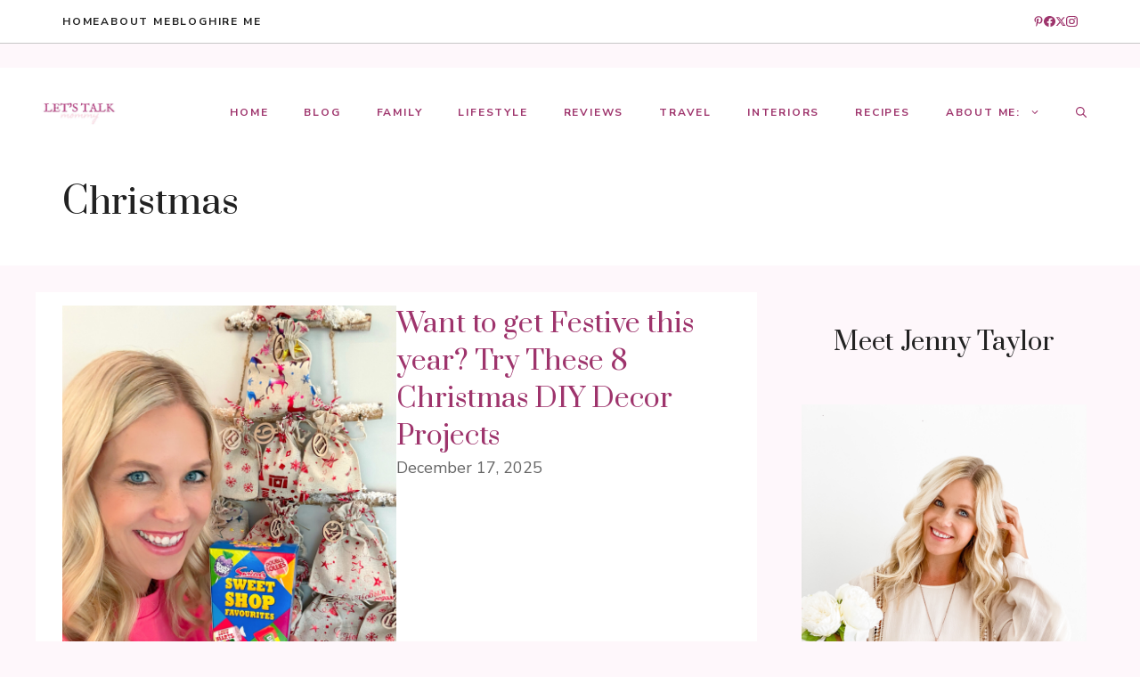

--- FILE ---
content_type: text/html; charset=UTF-8
request_url: https://www.letstalkmommy.com/tag/christmas/
body_size: 21766
content:
<!DOCTYPE html>
<html lang="en-US">
<head>
	<meta charset="UTF-8">
	<meta name='robots' content='noindex, follow' />
<meta name="viewport" content="width=device-width, initial-scale=1">
	<!-- This site is optimized with the Yoast SEO Premium plugin v26.6 (Yoast SEO v26.7) - https://yoast.com/wordpress/plugins/seo/ -->
	<title>Christmas - Lets Talk Mommy</title>
	<meta property="og:locale" content="en_US" />
	<meta property="og:type" content="article" />
	<meta property="og:title" content="Christmas Archives" />
	<meta property="og:url" content="http://www.letstalkmommy.com/tag/christmas/" />
	<meta property="og:site_name" content="Lets Talk Mommy" />
	<meta property="og:image" content="https://www.letstalkmommy.com/wp-content/uploads/2016/11/siblings-november-2016-7.jpg" />
	<meta property="og:image:width" content="1000" />
	<meta property="og:image:height" content="667" />
	<meta property="og:image:type" content="image/jpeg" />
	<meta name="twitter:card" content="summary_large_image" />
	<meta name="twitter:site" content="@letstalkmommy" />
	<script type="application/ld+json" class="yoast-schema-graph">{"@context":"https://schema.org","@graph":[{"@type":"CollectionPage","@id":"http://www.letstalkmommy.com/tag/christmas/","url":"http://www.letstalkmommy.com/tag/christmas/","name":"Christmas - Lets Talk Mommy","isPartOf":{"@id":"http://www.letstalkmommy.com/#website"},"primaryImageOfPage":{"@id":"http://www.letstalkmommy.com/tag/christmas/#primaryimage"},"image":{"@id":"http://www.letstalkmommy.com/tag/christmas/#primaryimage"},"thumbnailUrl":"https://www.letstalkmommy.com/wp-content/uploads/2025/12/img_9004-scaled.jpg","breadcrumb":{"@id":"http://www.letstalkmommy.com/tag/christmas/#breadcrumb"},"inLanguage":"en-US"},{"@type":"ImageObject","inLanguage":"en-US","@id":"http://www.letstalkmommy.com/tag/christmas/#primaryimage","url":"https://www.letstalkmommy.com/wp-content/uploads/2025/12/img_9004-scaled.jpg","contentUrl":"https://www.letstalkmommy.com/wp-content/uploads/2025/12/img_9004-scaled.jpg","width":1920,"height":2560,"caption":"DIY advent calendar with Swizzels Sweets"},{"@type":"BreadcrumbList","@id":"http://www.letstalkmommy.com/tag/christmas/#breadcrumb","itemListElement":[{"@type":"ListItem","position":1,"name":"Home","item":"https://www.letstalkmommy.com/"},{"@type":"ListItem","position":2,"name":"Blog","item":"http://www.letstalkmommy.com/blog/"},{"@type":"ListItem","position":3,"name":"Christmas"}]},{"@type":"WebSite","@id":"http://www.letstalkmommy.com/#website","url":"http://www.letstalkmommy.com/","name":"Lets Talk Mommy","description":"a lifestyle &amp; parenting blog","publisher":{"@id":"http://www.letstalkmommy.com/#organization"},"potentialAction":[{"@type":"SearchAction","target":{"@type":"EntryPoint","urlTemplate":"http://www.letstalkmommy.com/?s={search_term_string}"},"query-input":{"@type":"PropertyValueSpecification","valueRequired":true,"valueName":"search_term_string"}}],"inLanguage":"en-US"},{"@type":"Organization","@id":"http://www.letstalkmommy.com/#organization","name":"Let's Talk Mommy","url":"http://www.letstalkmommy.com/","logo":{"@type":"ImageObject","inLanguage":"en-US","@id":"http://www.letstalkmommy.com/#/schema/logo/image/","url":"https://www.letstalkmommy.com/wp-content/uploads/2018/02/LARGE-LOGO.jpg","contentUrl":"https://www.letstalkmommy.com/wp-content/uploads/2018/02/LARGE-LOGO.jpg","width":560,"height":315,"caption":"Let's Talk Mommy"},"image":{"@id":"http://www.letstalkmommy.com/#/schema/logo/image/"},"sameAs":["https://www.facebook.com/letstalkmommyblog/","https://x.com/letstalkmommy","https://www.instagram.com/letstalkmommy","https://www.pinterest.co.uk/letstalkmommy/"]}]}</script>
	<!-- / Yoast SEO Premium plugin. -->


<link rel='dns-prefetch' href='//www.letstalkmommy.com' />
<link rel='dns-prefetch' href='//www.googletagmanager.com' />
<link href='https://fonts.gstatic.com' crossorigin rel='preconnect' />
<link href='https://fonts.googleapis.com' crossorigin rel='preconnect' />
<script>(()=>{"use strict";const e=[400,500,600,700,800,900],t=e=>`wprm-min-${e}`,n=e=>`wprm-max-${e}`,s=new Set,o="ResizeObserver"in window,r=o?new ResizeObserver((e=>{for(const t of e)c(t.target)})):null,i=.5/(window.devicePixelRatio||1);function c(s){const o=s.getBoundingClientRect().width||0;for(let r=0;r<e.length;r++){const c=e[r],a=o<=c+i;o>c+i?s.classList.add(t(c)):s.classList.remove(t(c)),a?s.classList.add(n(c)):s.classList.remove(n(c))}}function a(e){s.has(e)||(s.add(e),r&&r.observe(e),c(e))}!function(e=document){e.querySelectorAll(".wprm-recipe").forEach(a)}();if(new MutationObserver((e=>{for(const t of e)for(const e of t.addedNodes)e instanceof Element&&(e.matches?.(".wprm-recipe")&&a(e),e.querySelectorAll?.(".wprm-recipe").forEach(a))})).observe(document.documentElement,{childList:!0,subtree:!0}),!o){let e=0;addEventListener("resize",(()=>{e&&cancelAnimationFrame(e),e=requestAnimationFrame((()=>s.forEach(c)))}),{passive:!0})}})();</script><style id='wp-img-auto-sizes-contain-inline-css'>
img:is([sizes=auto i],[sizes^="auto," i]){contain-intrinsic-size:3000px 1500px}
/*# sourceURL=wp-img-auto-sizes-contain-inline-css */
</style>
<style id='wp-block-library-inline-css'>
:root{--wp-block-synced-color:#7a00df;--wp-block-synced-color--rgb:122,0,223;--wp-bound-block-color:var(--wp-block-synced-color);--wp-editor-canvas-background:#ddd;--wp-admin-theme-color:#007cba;--wp-admin-theme-color--rgb:0,124,186;--wp-admin-theme-color-darker-10:#006ba1;--wp-admin-theme-color-darker-10--rgb:0,107,160.5;--wp-admin-theme-color-darker-20:#005a87;--wp-admin-theme-color-darker-20--rgb:0,90,135;--wp-admin-border-width-focus:2px}@media (min-resolution:192dpi){:root{--wp-admin-border-width-focus:1.5px}}.wp-element-button{cursor:pointer}:root .has-very-light-gray-background-color{background-color:#eee}:root .has-very-dark-gray-background-color{background-color:#313131}:root .has-very-light-gray-color{color:#eee}:root .has-very-dark-gray-color{color:#313131}:root .has-vivid-green-cyan-to-vivid-cyan-blue-gradient-background{background:linear-gradient(135deg,#00d084,#0693e3)}:root .has-purple-crush-gradient-background{background:linear-gradient(135deg,#34e2e4,#4721fb 50%,#ab1dfe)}:root .has-hazy-dawn-gradient-background{background:linear-gradient(135deg,#faaca8,#dad0ec)}:root .has-subdued-olive-gradient-background{background:linear-gradient(135deg,#fafae1,#67a671)}:root .has-atomic-cream-gradient-background{background:linear-gradient(135deg,#fdd79a,#004a59)}:root .has-nightshade-gradient-background{background:linear-gradient(135deg,#330968,#31cdcf)}:root .has-midnight-gradient-background{background:linear-gradient(135deg,#020381,#2874fc)}:root{--wp--preset--font-size--normal:16px;--wp--preset--font-size--huge:42px}.has-regular-font-size{font-size:1em}.has-larger-font-size{font-size:2.625em}.has-normal-font-size{font-size:var(--wp--preset--font-size--normal)}.has-huge-font-size{font-size:var(--wp--preset--font-size--huge)}.has-text-align-center{text-align:center}.has-text-align-left{text-align:left}.has-text-align-right{text-align:right}.has-fit-text{white-space:nowrap!important}#end-resizable-editor-section{display:none}.aligncenter{clear:both}.items-justified-left{justify-content:flex-start}.items-justified-center{justify-content:center}.items-justified-right{justify-content:flex-end}.items-justified-space-between{justify-content:space-between}.screen-reader-text{border:0;clip-path:inset(50%);height:1px;margin:-1px;overflow:hidden;padding:0;position:absolute;width:1px;word-wrap:normal!important}.screen-reader-text:focus{background-color:#ddd;clip-path:none;color:#444;display:block;font-size:1em;height:auto;left:5px;line-height:normal;padding:15px 23px 14px;text-decoration:none;top:5px;width:auto;z-index:100000}html :where(.has-border-color){border-style:solid}html :where([style*=border-top-color]){border-top-style:solid}html :where([style*=border-right-color]){border-right-style:solid}html :where([style*=border-bottom-color]){border-bottom-style:solid}html :where([style*=border-left-color]){border-left-style:solid}html :where([style*=border-width]){border-style:solid}html :where([style*=border-top-width]){border-top-style:solid}html :where([style*=border-right-width]){border-right-style:solid}html :where([style*=border-bottom-width]){border-bottom-style:solid}html :where([style*=border-left-width]){border-left-style:solid}html :where(img[class*=wp-image-]){height:auto;max-width:100%}:where(figure){margin:0 0 1em}html :where(.is-position-sticky){--wp-admin--admin-bar--position-offset:var(--wp-admin--admin-bar--height,0px)}@media screen and (max-width:600px){html :where(.is-position-sticky){--wp-admin--admin-bar--position-offset:0px}}

/*# sourceURL=wp-block-library-inline-css */
</style><style id='wp-block-heading-inline-css'>
h1:where(.wp-block-heading).has-background,h2:where(.wp-block-heading).has-background,h3:where(.wp-block-heading).has-background,h4:where(.wp-block-heading).has-background,h5:where(.wp-block-heading).has-background,h6:where(.wp-block-heading).has-background{padding:1.25em 2.375em}h1.has-text-align-left[style*=writing-mode]:where([style*=vertical-lr]),h1.has-text-align-right[style*=writing-mode]:where([style*=vertical-rl]),h2.has-text-align-left[style*=writing-mode]:where([style*=vertical-lr]),h2.has-text-align-right[style*=writing-mode]:where([style*=vertical-rl]),h3.has-text-align-left[style*=writing-mode]:where([style*=vertical-lr]),h3.has-text-align-right[style*=writing-mode]:where([style*=vertical-rl]),h4.has-text-align-left[style*=writing-mode]:where([style*=vertical-lr]),h4.has-text-align-right[style*=writing-mode]:where([style*=vertical-rl]),h5.has-text-align-left[style*=writing-mode]:where([style*=vertical-lr]),h5.has-text-align-right[style*=writing-mode]:where([style*=vertical-rl]),h6.has-text-align-left[style*=writing-mode]:where([style*=vertical-lr]),h6.has-text-align-right[style*=writing-mode]:where([style*=vertical-rl]){rotate:180deg}
/*# sourceURL=https://www.letstalkmommy.com/wp-includes/blocks/heading/style.min.css */
</style>
<style id='wp-block-columns-inline-css'>
.wp-block-columns{box-sizing:border-box;display:flex;flex-wrap:wrap!important}@media (min-width:782px){.wp-block-columns{flex-wrap:nowrap!important}}.wp-block-columns{align-items:normal!important}.wp-block-columns.are-vertically-aligned-top{align-items:flex-start}.wp-block-columns.are-vertically-aligned-center{align-items:center}.wp-block-columns.are-vertically-aligned-bottom{align-items:flex-end}@media (max-width:781px){.wp-block-columns:not(.is-not-stacked-on-mobile)>.wp-block-column{flex-basis:100%!important}}@media (min-width:782px){.wp-block-columns:not(.is-not-stacked-on-mobile)>.wp-block-column{flex-basis:0;flex-grow:1}.wp-block-columns:not(.is-not-stacked-on-mobile)>.wp-block-column[style*=flex-basis]{flex-grow:0}}.wp-block-columns.is-not-stacked-on-mobile{flex-wrap:nowrap!important}.wp-block-columns.is-not-stacked-on-mobile>.wp-block-column{flex-basis:0;flex-grow:1}.wp-block-columns.is-not-stacked-on-mobile>.wp-block-column[style*=flex-basis]{flex-grow:0}:where(.wp-block-columns){margin-bottom:1.75em}:where(.wp-block-columns.has-background){padding:1.25em 2.375em}.wp-block-column{flex-grow:1;min-width:0;overflow-wrap:break-word;word-break:break-word}.wp-block-column.is-vertically-aligned-top{align-self:flex-start}.wp-block-column.is-vertically-aligned-center{align-self:center}.wp-block-column.is-vertically-aligned-bottom{align-self:flex-end}.wp-block-column.is-vertically-aligned-stretch{align-self:stretch}.wp-block-column.is-vertically-aligned-bottom,.wp-block-column.is-vertically-aligned-center,.wp-block-column.is-vertically-aligned-top{width:100%}
/*# sourceURL=https://www.letstalkmommy.com/wp-includes/blocks/columns/style.min.css */
</style>
<style id='wp-block-paragraph-inline-css'>
.is-small-text{font-size:.875em}.is-regular-text{font-size:1em}.is-large-text{font-size:2.25em}.is-larger-text{font-size:3em}.has-drop-cap:not(:focus):first-letter{float:left;font-size:8.4em;font-style:normal;font-weight:100;line-height:.68;margin:.05em .1em 0 0;text-transform:uppercase}body.rtl .has-drop-cap:not(:focus):first-letter{float:none;margin-left:.1em}p.has-drop-cap.has-background{overflow:hidden}:root :where(p.has-background){padding:1.25em 2.375em}:where(p.has-text-color:not(.has-link-color)) a{color:inherit}p.has-text-align-left[style*="writing-mode:vertical-lr"],p.has-text-align-right[style*="writing-mode:vertical-rl"]{rotate:180deg}
/*# sourceURL=https://www.letstalkmommy.com/wp-includes/blocks/paragraph/style.min.css */
</style>
<style id='wp-block-separator-inline-css'>
@charset "UTF-8";.wp-block-separator{border:none;border-top:2px solid}:root :where(.wp-block-separator.is-style-dots){height:auto;line-height:1;text-align:center}:root :where(.wp-block-separator.is-style-dots):before{color:currentColor;content:"···";font-family:serif;font-size:1.5em;letter-spacing:2em;padding-left:2em}.wp-block-separator.is-style-dots{background:none!important;border:none!important}
/*# sourceURL=https://www.letstalkmommy.com/wp-includes/blocks/separator/style.min.css */
</style>
<style id='wp-block-spacer-inline-css'>
.wp-block-spacer{clear:both}
/*# sourceURL=https://www.letstalkmommy.com/wp-includes/blocks/spacer/style.min.css */
</style>
<style id='global-styles-inline-css'>
:root{--wp--preset--aspect-ratio--square: 1;--wp--preset--aspect-ratio--4-3: 4/3;--wp--preset--aspect-ratio--3-4: 3/4;--wp--preset--aspect-ratio--3-2: 3/2;--wp--preset--aspect-ratio--2-3: 2/3;--wp--preset--aspect-ratio--16-9: 16/9;--wp--preset--aspect-ratio--9-16: 9/16;--wp--preset--color--black: #000000;--wp--preset--color--cyan-bluish-gray: #abb8c3;--wp--preset--color--white: #ffffff;--wp--preset--color--pale-pink: #f78da7;--wp--preset--color--vivid-red: #cf2e2e;--wp--preset--color--luminous-vivid-orange: #ff6900;--wp--preset--color--luminous-vivid-amber: #fcb900;--wp--preset--color--light-green-cyan: #7bdcb5;--wp--preset--color--vivid-green-cyan: #00d084;--wp--preset--color--pale-cyan-blue: #8ed1fc;--wp--preset--color--vivid-cyan-blue: #0693e3;--wp--preset--color--vivid-purple: #9b51e0;--wp--preset--color--contrast: var(--contrast);--wp--preset--color--contrast-2: var(--contrast-2);--wp--preset--color--contrast-3: var(--contrast-3);--wp--preset--color--base: var(--base);--wp--preset--color--base-2: var(--base-2);--wp--preset--color--base-3: var(--base-3);--wp--preset--color--accent: var(--accent);--wp--preset--gradient--vivid-cyan-blue-to-vivid-purple: linear-gradient(135deg,rgb(6,147,227) 0%,rgb(155,81,224) 100%);--wp--preset--gradient--light-green-cyan-to-vivid-green-cyan: linear-gradient(135deg,rgb(122,220,180) 0%,rgb(0,208,130) 100%);--wp--preset--gradient--luminous-vivid-amber-to-luminous-vivid-orange: linear-gradient(135deg,rgb(252,185,0) 0%,rgb(255,105,0) 100%);--wp--preset--gradient--luminous-vivid-orange-to-vivid-red: linear-gradient(135deg,rgb(255,105,0) 0%,rgb(207,46,46) 100%);--wp--preset--gradient--very-light-gray-to-cyan-bluish-gray: linear-gradient(135deg,rgb(238,238,238) 0%,rgb(169,184,195) 100%);--wp--preset--gradient--cool-to-warm-spectrum: linear-gradient(135deg,rgb(74,234,220) 0%,rgb(151,120,209) 20%,rgb(207,42,186) 40%,rgb(238,44,130) 60%,rgb(251,105,98) 80%,rgb(254,248,76) 100%);--wp--preset--gradient--blush-light-purple: linear-gradient(135deg,rgb(255,206,236) 0%,rgb(152,150,240) 100%);--wp--preset--gradient--blush-bordeaux: linear-gradient(135deg,rgb(254,205,165) 0%,rgb(254,45,45) 50%,rgb(107,0,62) 100%);--wp--preset--gradient--luminous-dusk: linear-gradient(135deg,rgb(255,203,112) 0%,rgb(199,81,192) 50%,rgb(65,88,208) 100%);--wp--preset--gradient--pale-ocean: linear-gradient(135deg,rgb(255,245,203) 0%,rgb(182,227,212) 50%,rgb(51,167,181) 100%);--wp--preset--gradient--electric-grass: linear-gradient(135deg,rgb(202,248,128) 0%,rgb(113,206,126) 100%);--wp--preset--gradient--midnight: linear-gradient(135deg,rgb(2,3,129) 0%,rgb(40,116,252) 100%);--wp--preset--font-size--small: 13px;--wp--preset--font-size--medium: 20px;--wp--preset--font-size--large: 36px;--wp--preset--font-size--x-large: 42px;--wp--preset--spacing--20: 0.44rem;--wp--preset--spacing--30: 0.67rem;--wp--preset--spacing--40: 1rem;--wp--preset--spacing--50: 1.5rem;--wp--preset--spacing--60: 2.25rem;--wp--preset--spacing--70: 3.38rem;--wp--preset--spacing--80: 5.06rem;--wp--preset--shadow--natural: 6px 6px 9px rgba(0, 0, 0, 0.2);--wp--preset--shadow--deep: 12px 12px 50px rgba(0, 0, 0, 0.4);--wp--preset--shadow--sharp: 6px 6px 0px rgba(0, 0, 0, 0.2);--wp--preset--shadow--outlined: 6px 6px 0px -3px rgb(255, 255, 255), 6px 6px rgb(0, 0, 0);--wp--preset--shadow--crisp: 6px 6px 0px rgb(0, 0, 0);}:where(.is-layout-flex){gap: 0.5em;}:where(.is-layout-grid){gap: 0.5em;}body .is-layout-flex{display: flex;}.is-layout-flex{flex-wrap: wrap;align-items: center;}.is-layout-flex > :is(*, div){margin: 0;}body .is-layout-grid{display: grid;}.is-layout-grid > :is(*, div){margin: 0;}:where(.wp-block-columns.is-layout-flex){gap: 2em;}:where(.wp-block-columns.is-layout-grid){gap: 2em;}:where(.wp-block-post-template.is-layout-flex){gap: 1.25em;}:where(.wp-block-post-template.is-layout-grid){gap: 1.25em;}.has-black-color{color: var(--wp--preset--color--black) !important;}.has-cyan-bluish-gray-color{color: var(--wp--preset--color--cyan-bluish-gray) !important;}.has-white-color{color: var(--wp--preset--color--white) !important;}.has-pale-pink-color{color: var(--wp--preset--color--pale-pink) !important;}.has-vivid-red-color{color: var(--wp--preset--color--vivid-red) !important;}.has-luminous-vivid-orange-color{color: var(--wp--preset--color--luminous-vivid-orange) !important;}.has-luminous-vivid-amber-color{color: var(--wp--preset--color--luminous-vivid-amber) !important;}.has-light-green-cyan-color{color: var(--wp--preset--color--light-green-cyan) !important;}.has-vivid-green-cyan-color{color: var(--wp--preset--color--vivid-green-cyan) !important;}.has-pale-cyan-blue-color{color: var(--wp--preset--color--pale-cyan-blue) !important;}.has-vivid-cyan-blue-color{color: var(--wp--preset--color--vivid-cyan-blue) !important;}.has-vivid-purple-color{color: var(--wp--preset--color--vivid-purple) !important;}.has-black-background-color{background-color: var(--wp--preset--color--black) !important;}.has-cyan-bluish-gray-background-color{background-color: var(--wp--preset--color--cyan-bluish-gray) !important;}.has-white-background-color{background-color: var(--wp--preset--color--white) !important;}.has-pale-pink-background-color{background-color: var(--wp--preset--color--pale-pink) !important;}.has-vivid-red-background-color{background-color: var(--wp--preset--color--vivid-red) !important;}.has-luminous-vivid-orange-background-color{background-color: var(--wp--preset--color--luminous-vivid-orange) !important;}.has-luminous-vivid-amber-background-color{background-color: var(--wp--preset--color--luminous-vivid-amber) !important;}.has-light-green-cyan-background-color{background-color: var(--wp--preset--color--light-green-cyan) !important;}.has-vivid-green-cyan-background-color{background-color: var(--wp--preset--color--vivid-green-cyan) !important;}.has-pale-cyan-blue-background-color{background-color: var(--wp--preset--color--pale-cyan-blue) !important;}.has-vivid-cyan-blue-background-color{background-color: var(--wp--preset--color--vivid-cyan-blue) !important;}.has-vivid-purple-background-color{background-color: var(--wp--preset--color--vivid-purple) !important;}.has-black-border-color{border-color: var(--wp--preset--color--black) !important;}.has-cyan-bluish-gray-border-color{border-color: var(--wp--preset--color--cyan-bluish-gray) !important;}.has-white-border-color{border-color: var(--wp--preset--color--white) !important;}.has-pale-pink-border-color{border-color: var(--wp--preset--color--pale-pink) !important;}.has-vivid-red-border-color{border-color: var(--wp--preset--color--vivid-red) !important;}.has-luminous-vivid-orange-border-color{border-color: var(--wp--preset--color--luminous-vivid-orange) !important;}.has-luminous-vivid-amber-border-color{border-color: var(--wp--preset--color--luminous-vivid-amber) !important;}.has-light-green-cyan-border-color{border-color: var(--wp--preset--color--light-green-cyan) !important;}.has-vivid-green-cyan-border-color{border-color: var(--wp--preset--color--vivid-green-cyan) !important;}.has-pale-cyan-blue-border-color{border-color: var(--wp--preset--color--pale-cyan-blue) !important;}.has-vivid-cyan-blue-border-color{border-color: var(--wp--preset--color--vivid-cyan-blue) !important;}.has-vivid-purple-border-color{border-color: var(--wp--preset--color--vivid-purple) !important;}.has-vivid-cyan-blue-to-vivid-purple-gradient-background{background: var(--wp--preset--gradient--vivid-cyan-blue-to-vivid-purple) !important;}.has-light-green-cyan-to-vivid-green-cyan-gradient-background{background: var(--wp--preset--gradient--light-green-cyan-to-vivid-green-cyan) !important;}.has-luminous-vivid-amber-to-luminous-vivid-orange-gradient-background{background: var(--wp--preset--gradient--luminous-vivid-amber-to-luminous-vivid-orange) !important;}.has-luminous-vivid-orange-to-vivid-red-gradient-background{background: var(--wp--preset--gradient--luminous-vivid-orange-to-vivid-red) !important;}.has-very-light-gray-to-cyan-bluish-gray-gradient-background{background: var(--wp--preset--gradient--very-light-gray-to-cyan-bluish-gray) !important;}.has-cool-to-warm-spectrum-gradient-background{background: var(--wp--preset--gradient--cool-to-warm-spectrum) !important;}.has-blush-light-purple-gradient-background{background: var(--wp--preset--gradient--blush-light-purple) !important;}.has-blush-bordeaux-gradient-background{background: var(--wp--preset--gradient--blush-bordeaux) !important;}.has-luminous-dusk-gradient-background{background: var(--wp--preset--gradient--luminous-dusk) !important;}.has-pale-ocean-gradient-background{background: var(--wp--preset--gradient--pale-ocean) !important;}.has-electric-grass-gradient-background{background: var(--wp--preset--gradient--electric-grass) !important;}.has-midnight-gradient-background{background: var(--wp--preset--gradient--midnight) !important;}.has-small-font-size{font-size: var(--wp--preset--font-size--small) !important;}.has-medium-font-size{font-size: var(--wp--preset--font-size--medium) !important;}.has-large-font-size{font-size: var(--wp--preset--font-size--large) !important;}.has-x-large-font-size{font-size: var(--wp--preset--font-size--x-large) !important;}
:where(.wp-block-columns.is-layout-flex){gap: 2em;}:where(.wp-block-columns.is-layout-grid){gap: 2em;}
/*# sourceURL=global-styles-inline-css */
</style>
<style id='core-block-supports-inline-css'>
.wp-container-core-columns-is-layout-9d6595d7{flex-wrap:nowrap;}
/*# sourceURL=core-block-supports-inline-css */
</style>

<style id='classic-theme-styles-inline-css'>
/*! This file is auto-generated */
.wp-block-button__link{color:#fff;background-color:#32373c;border-radius:9999px;box-shadow:none;text-decoration:none;padding:calc(.667em + 2px) calc(1.333em + 2px);font-size:1.125em}.wp-block-file__button{background:#32373c;color:#fff;text-decoration:none}
/*# sourceURL=/wp-includes/css/classic-themes.min.css */
</style>
<link rel='stylesheet' id='wprm-public-css' href='https://www.letstalkmommy.com/wp-content/plugins/wp-recipe-maker/dist/public-legacy.css?ver=10.3.2' media='all' />
<link rel='stylesheet' id='wprm-template-css' href='https://www.letstalkmommy.com/wp-content/plugins/wp-recipe-maker/templates/recipe/legacy/simple/simple.min.css?ver=10.3.2' media='all' />
<link rel='stylesheet' id='ez-toc-css' href='https://www.letstalkmommy.com/wp-content/plugins/easy-table-of-contents/assets/css/screen.min.css?ver=2.0.80' media='all' />
<style id='ez-toc-inline-css'>
div#ez-toc-container .ez-toc-title {font-size: 120%;}div#ez-toc-container .ez-toc-title {font-weight: 500;}div#ez-toc-container ul li , div#ez-toc-container ul li a {font-size: 95%;}div#ez-toc-container ul li , div#ez-toc-container ul li a {font-weight: 500;}div#ez-toc-container nav ul ul li {font-size: 90%;}div#ez-toc-container {background: #fff;border: 1px solid #ddd;}div#ez-toc-container p.ez-toc-title , #ez-toc-container .ez_toc_custom_title_icon , #ez-toc-container .ez_toc_custom_toc_icon {color: #999;}div#ez-toc-container ul.ez-toc-list a {color: #428bca;}div#ez-toc-container ul.ez-toc-list a:hover {color: #2a6496;}div#ez-toc-container ul.ez-toc-list a:visited {color: #428bca;}.ez-toc-counter nav ul li a::before {color: ;}.ez-toc-box-title {font-weight: bold; margin-bottom: 10px; text-align: center; text-transform: uppercase; letter-spacing: 1px; color: #666; padding-bottom: 5px;position:absolute;top:-4%;left:5%;background-color: inherit;transition: top 0.3s ease;}.ez-toc-box-title.toc-closed {top:-25%;}
/*# sourceURL=ez-toc-inline-css */
</style>
<link rel='stylesheet' id='generate-widget-areas-css' href='https://www.letstalkmommy.com/wp-content/themes/generatepress/assets/css/components/widget-areas.min.css?ver=3.6.1' media='all' />
<link rel='stylesheet' id='generate-style-css' href='https://www.letstalkmommy.com/wp-content/themes/generatepress/assets/css/main.min.css?ver=3.6.1' media='all' />
<style id='generate-style-inline-css'>
.is-right-sidebar{width:30%;}.is-left-sidebar{width:30%;}.site-content .content-area{width:70%;}@media (max-width: 992px){.main-navigation .menu-toggle,.sidebar-nav-mobile:not(#sticky-placeholder){display:block;}.main-navigation ul,.gen-sidebar-nav,.main-navigation:not(.slideout-navigation):not(.toggled) .main-nav > ul,.has-inline-mobile-toggle #site-navigation .inside-navigation > *:not(.navigation-search):not(.main-nav){display:none;}.nav-align-right .inside-navigation,.nav-align-center .inside-navigation{justify-content:space-between;}.has-inline-mobile-toggle .mobile-menu-control-wrapper{display:flex;flex-wrap:wrap;}.has-inline-mobile-toggle .inside-header{flex-direction:row;text-align:left;flex-wrap:wrap;}.has-inline-mobile-toggle .header-widget,.has-inline-mobile-toggle #site-navigation{flex-basis:100%;}.nav-float-left .has-inline-mobile-toggle #site-navigation{order:10;}}
.dynamic-author-image-rounded{border-radius:100%;}.dynamic-featured-image, .dynamic-author-image{vertical-align:middle;}.one-container.blog .dynamic-content-template:not(:last-child), .one-container.archive .dynamic-content-template:not(:last-child){padding-bottom:0px;}.dynamic-entry-excerpt > p:last-child{margin-bottom:0px;}
/*# sourceURL=generate-style-inline-css */
</style>
<link rel='stylesheet' id='generate-google-fonts-css' href='https://fonts.googleapis.com/css?family=Prata%3Aregular%7CNunito+Sans%3Aregular%2C600%2C700&#038;display=auto&#038;ver=3.6.1' media='all' />
<link rel='stylesheet' id='generatepress-dynamic-css' href='https://www.letstalkmommy.com/wp-content/uploads/generatepress/style.min.css?ver=1764694782' media='all' />
<style id='generateblocks-inline-css'>
.gb-block-image-fca243a1{padding:20px;text-align:center;}.gb-image-fca243a1{vertical-align:middle;}.gb-image-7cc83fc2{vertical-align:middle;}.gb-block-image-645653c2{margin-bottom:15px;text-align:center;}.gb-image-645653c2{width:200px;height:200px;vertical-align:middle;}h2.gb-headline-6da6c331{text-align:center;}h1.gb-headline-f32adc43{margin-bottom:15px;}h2.gb-headline-0d46e9d6{font-size:30px;margin-bottom:5px;}div.gb-headline-6cffd192{line-height:1.1em;margin-bottom:12px;color:var(--contrast-2);}div.gb-headline-6cffd192 a{color:var(--contrast-2);}div.gb-headline-6cffd192 a:hover{color:#888888;}p.gb-headline-378c314d{display:flex;align-items:flex-start;font-size:11px;letter-spacing:0.1em;font-weight:700;text-transform:uppercase;margin-bottom:10px;}p.gb-headline-378c314d .gb-icon{line-height:0;padding-top:.25em;padding-right:0.4em;}p.gb-headline-378c314d .gb-icon svg{width:0.9em;height:0.9em;fill:currentColor;}p.gb-headline-11113809{display:flex;align-items:flex-start;font-size:11px;letter-spacing:0.1em;font-weight:700;text-transform:uppercase;margin-bottom:10px;}p.gb-headline-11113809 .gb-icon{line-height:0;padding-top:.25em;padding-right:0.4em;}p.gb-headline-11113809 .gb-icon svg{width:0.9em;height:0.9em;fill:currentColor;}p.gb-headline-c6010c7c{display:flex;align-items:flex-start;font-size:11px;letter-spacing:0.1em;font-weight:700;text-transform:uppercase;margin-bottom:10px;}p.gb-headline-c6010c7c .gb-icon{line-height:0;padding-top:.25em;padding-right:0.4em;}p.gb-headline-c6010c7c .gb-icon svg{width:0.9em;height:0.9em;fill:currentColor;}p.gb-headline-28646705{display:flex;align-items:flex-start;font-size:11px;letter-spacing:0.1em;font-weight:700;text-transform:uppercase;margin-bottom:10px;}p.gb-headline-28646705 .gb-icon{line-height:0;padding-top:.25em;padding-right:0.4em;}p.gb-headline-28646705 .gb-icon svg{width:0.9em;height:0.9em;fill:currentColor;}p.gb-headline-46a1c561{display:flex;align-items:flex-start;font-size:11px;letter-spacing:0.1em;font-weight:700;text-transform:uppercase;margin-bottom:0px;}p.gb-headline-46a1c561 .gb-icon{line-height:0;padding-top:.25em;padding-right:0.4em;}p.gb-headline-46a1c561 .gb-icon svg{width:0.9em;height:0.9em;fill:currentColor;}p.gb-headline-241fb23c{display:flex;align-items:flex-start;font-size:11px;letter-spacing:0.1em;font-weight:700;text-transform:uppercase;margin-bottom:10px;}p.gb-headline-241fb23c .gb-icon{line-height:0;padding-top:.25em;padding-right:0.4em;}p.gb-headline-241fb23c .gb-icon svg{width:0.9em;height:0.9em;fill:currentColor;}p.gb-headline-2f325675{display:flex;align-items:flex-start;font-size:11px;letter-spacing:0.1em;font-weight:700;text-transform:uppercase;margin-bottom:10px;}p.gb-headline-2f325675 .gb-icon{line-height:0;padding-top:.25em;padding-right:0.4em;}p.gb-headline-2f325675 .gb-icon svg{width:0.9em;height:0.9em;fill:currentColor;}p.gb-headline-2a1b33a7{display:flex;align-items:flex-start;font-size:11px;letter-spacing:0.1em;font-weight:700;text-transform:uppercase;margin-bottom:10px;}p.gb-headline-2a1b33a7 .gb-icon{line-height:0;padding-top:.25em;padding-right:0.4em;}p.gb-headline-2a1b33a7 .gb-icon svg{width:0.9em;height:0.9em;fill:currentColor;}p.gb-headline-7aaa93c0{display:flex;align-items:flex-start;font-size:11px;letter-spacing:0.1em;font-weight:700;text-transform:uppercase;margin-bottom:10px;}p.gb-headline-7aaa93c0 .gb-icon{line-height:0;padding-top:.25em;padding-right:0.4em;}p.gb-headline-7aaa93c0 .gb-icon svg{width:0.9em;height:0.9em;fill:currentColor;}p.gb-headline-219b417c{display:flex;align-items:flex-start;font-size:11px;letter-spacing:0.1em;font-weight:700;text-transform:uppercase;margin-bottom:0px;}p.gb-headline-219b417c .gb-icon{line-height:0;padding-top:.25em;padding-right:0.4em;}p.gb-headline-219b417c .gb-icon svg{width:0.9em;height:0.9em;fill:currentColor;}p.gb-headline-3d44d849{font-size:14px;text-align:center;margin-bottom:0px;}.gb-container-50e51097{padding-right:20px;padding-left:20px;}.gb-container-2569267b{padding:20px;}.gb-container-e33311e6{padding-right:10px;padding-left:10px;}.gb-container-6481db8f{border-bottom:1px solid rgba(69, 69, 69, 0.3);background-color:var(--base-3);}.gb-container-dd18ed2b{max-width:1200px;display:flex;align-items:center;justify-content:space-between;padding:15px 30px;margin-right:auto;margin-left:auto;}.gb-container-fa316a58{display:flex;column-gap:40px;}.gb-container-7afcb2fa{display:flex;column-gap:25px;}.gb-container-59c56a29{background-color:var(--base-3);}.gb-container-88a17662{max-width:1200px;padding:25px 30px 30px;margin-right:auto;margin-left:auto;}.gb-container-86172639{height:100%;font-size:18px;padding:15px 30px;background-color:var(--base-3);}.gb-grid-wrapper > .gb-grid-column-86172639{width:100%;}.gb-container-ef19b6ac{margin-bottom:20px;}.gb-container-ef19b6ac > .gb-inside-container{padding-right:30px;padding-bottom:20px;padding-left:30px;max-width:1200px;margin-left:auto;margin-right:auto;}.gb-grid-wrapper > .gb-grid-column-ef19b6ac > .gb-container{display:flex;flex-direction:column;height:100%;}.gb-container-b44c3559{margin-top:80px;background-color:var(--base-3);color:var(--contrast-2);}.gb-container-b44c3559 a{color:var(--contrast-2);}.gb-container-b44c3559 a:hover{color:#888888;}.gb-container-055f2311{max-width:1200px;padding:40px 30px;margin-right:auto;margin-left:auto;}.gb-container-7ad87699{height:100%;}.gb-grid-wrapper > .gb-grid-column-7ad87699{width:40%;}.gb-container-1163293f{height:100%;color:var(--contrast-3);}.gb-container-1163293f a{color:var(--contrast-3);}.gb-container-1163293f a:hover{color:var(--contrast-3);}.gb-grid-wrapper > .gb-grid-column-1163293f{width:20%;}.gb-container-ab03ade7{height:100%;color:var(--contrast-3);}.gb-container-ab03ade7 a{color:var(--contrast-3);}.gb-container-ab03ade7 a:hover{color:var(--contrast-3);}.gb-grid-wrapper > .gb-grid-column-ab03ade7{width:20%;}.gb-container-62df832b{height:100%;display:flex;flex-direction:column;}.gb-grid-wrapper > .gb-grid-column-62df832b{width:20%;}.gb-container-b54527b6{height:100%;padding-top:20px;border-top:1px solid rgba(102, 102, 102, 0.5);}.gb-grid-wrapper > .gb-grid-column-b54527b6{width:100%;}a.gb-button-547640a1{display:inline-flex;align-items:center;justify-content:center;font-size:12px;letter-spacing:0.15em;font-weight:700;text-transform:uppercase;text-align:center;color:var(--contrast);text-decoration:none;}a.gb-button-547640a1:hover, a.gb-button-547640a1:active, a.gb-button-547640a1:focus{color:var(--contrast-2);}a.gb-button-656dfaea{display:inline-flex;align-items:center;justify-content:center;font-size:12px;letter-spacing:0.15em;font-weight:700;text-transform:uppercase;text-align:center;color:var(--contrast);text-decoration:none;}a.gb-button-656dfaea:hover, a.gb-button-656dfaea:active, a.gb-button-656dfaea:focus{color:var(--contrast-2);}a.gb-button-8319cd9d{display:inline-flex;align-items:center;justify-content:center;font-size:12px;letter-spacing:0.15em;font-weight:700;text-transform:uppercase;text-align:center;color:var(--contrast);text-decoration:none;}a.gb-button-8319cd9d:hover, a.gb-button-8319cd9d:active, a.gb-button-8319cd9d:focus{color:var(--contrast-2);}a.gb-button-8f86fe78{display:inline-flex;align-items:center;justify-content:center;font-size:12px;letter-spacing:0.15em;font-weight:700;text-transform:uppercase;text-align:center;color:var(--contrast);text-decoration:none;}a.gb-button-8f86fe78:hover, a.gb-button-8f86fe78:active, a.gb-button-8f86fe78:focus{color:var(--contrast-2);}a.gb-button-54bc6828{display:inline-flex;align-items:center;justify-content:center;column-gap:0.5em;text-align:center;color:#9e346c;text-decoration:none;}a.gb-button-54bc6828:hover, a.gb-button-54bc6828:active, a.gb-button-54bc6828:focus{color:#f4cfd7;}a.gb-button-54bc6828 .gb-icon{line-height:0;}a.gb-button-54bc6828 .gb-icon svg{width:0.7em;height:0.7em;fill:currentColor;}a.gb-button-21236cc4{display:inline-flex;align-items:center;justify-content:center;text-align:center;color:#9e346c;text-decoration:none;}a.gb-button-21236cc4:hover, a.gb-button-21236cc4:active, a.gb-button-21236cc4:focus{color:#f4cfd7;}a.gb-button-21236cc4 .gb-icon{line-height:0;}a.gb-button-21236cc4 .gb-icon svg{width:0.7em;height:0.7em;fill:currentColor;}a.gb-button-edb459af{display:inline-flex;align-items:center;justify-content:center;column-gap:0.5em;text-align:center;color:#9e346c;text-decoration:none;}a.gb-button-edb459af:hover, a.gb-button-edb459af:active, a.gb-button-edb459af:focus{color:#f4cfd7;}a.gb-button-edb459af .gb-icon{line-height:0;}a.gb-button-edb459af .gb-icon svg{width:0.7em;height:0.7em;fill:currentColor;}a.gb-button-3a501923{display:inline-flex;align-items:center;justify-content:center;text-align:center;color:#9e346c;text-decoration:none;}a.gb-button-3a501923:hover, a.gb-button-3a501923:active, a.gb-button-3a501923:focus{color:#f4cfd7;}a.gb-button-3a501923 .gb-icon{line-height:0;}a.gb-button-3a501923 .gb-icon svg{width:0.7em;height:0.7em;fill:currentColor;}.gb-button-wrapper a.gb-button-beea65a6{display:inline-flex;align-items:center;justify-content:center;font-size:15px;letter-spacing:0.1em;font-weight:700;text-transform:uppercase;text-align:center;padding:10px 14px 8px 16px;margin-right:20px;margin-left:20px;border:3px solid #9e346c;color:var(--contrast-3);text-decoration:none;}.gb-button-wrapper a.gb-button-beea65a6:hover, .gb-button-wrapper a.gb-button-beea65a6:active, .gb-button-wrapper a.gb-button-beea65a6:focus{border-color:#f1dce3;color:var(--contrast-3);}.gb-button-wrapper a.gb-button-beea65a6 .gb-icon{line-height:0;padding-right:0.5em;}.gb-button-wrapper a.gb-button-beea65a6 .gb-icon svg{width:1em;height:1em;fill:currentColor;}.gb-button-wrapper a.gb-button-ef3a1d58{display:inline-flex;align-items:center;justify-content:center;font-size:15px;letter-spacing:0.1em;font-weight:700;text-transform:uppercase;text-align:center;padding:10px 14px 8px 16px;margin-right:20px;margin-left:20px;border:3px solid #9e346c;color:var(--contrast-3);text-decoration:none;}.gb-button-wrapper a.gb-button-ef3a1d58:hover, .gb-button-wrapper a.gb-button-ef3a1d58:active, .gb-button-wrapper a.gb-button-ef3a1d58:focus{border-color:#f1dce3;color:var(--contrast-3);}.gb-button-wrapper a.gb-button-ef3a1d58 .gb-icon{line-height:0;padding-left:0.5em;}.gb-button-wrapper a.gb-button-ef3a1d58 .gb-icon svg{width:1em;height:1em;fill:currentColor;}a.gb-button-90e2431a{display:inline-flex;align-items:center;justify-content:center;text-align:center;margin-bottom:18px;color:var(--contrast-3);text-decoration:none;}a.gb-button-90e2431a:hover, a.gb-button-90e2431a:active, a.gb-button-90e2431a:focus{color:var(--base);}a.gb-button-90e2431a .gb-icon{line-height:0;}a.gb-button-90e2431a .gb-icon svg{width:1em;height:1em;fill:currentColor;}a.gb-button-7ee44481{display:inline-flex;align-items:center;justify-content:center;column-gap:0.5em;text-align:center;margin-bottom:18px;color:var(--contrast-3);text-decoration:none;}a.gb-button-7ee44481:hover, a.gb-button-7ee44481:active, a.gb-button-7ee44481:focus{color:var(--base);}a.gb-button-7ee44481 .gb-icon{line-height:0;}a.gb-button-7ee44481 .gb-icon svg{width:1em;height:1em;fill:currentColor;}a.gb-button-a755dd5b{display:inline-flex;align-items:center;justify-content:center;text-align:center;margin-bottom:18px;color:var(--contrast-3);text-decoration:none;}a.gb-button-a755dd5b:hover, a.gb-button-a755dd5b:active, a.gb-button-a755dd5b:focus{color:var(--base);}a.gb-button-a755dd5b .gb-icon{line-height:0;}a.gb-button-a755dd5b .gb-icon svg{width:1em;height:1em;fill:currentColor;}a.gb-button-4059aaaf{display:inline-flex;align-items:center;justify-content:center;column-gap:0.5em;text-align:center;background-color:var(--base-3);color:var(--contrast-3);text-decoration:none;}a.gb-button-4059aaaf:hover, a.gb-button-4059aaaf:active, a.gb-button-4059aaaf:focus{background-color:var(--base-3);color:var(--base);}a.gb-button-4059aaaf .gb-icon{line-height:0;}a.gb-button-4059aaaf .gb-icon svg{width:1em;height:1em;fill:currentColor;}a.gb-button-cfbaf50e{display:inline-flex;align-items:center;justify-content:center;text-align:center;margin-right:25px;color:#9e346c;text-decoration:none;}a.gb-button-cfbaf50e:hover, a.gb-button-cfbaf50e:active, a.gb-button-cfbaf50e:focus{color:#f1dce3;}a.gb-button-cfbaf50e .gb-icon{line-height:0;}a.gb-button-cfbaf50e .gb-icon svg{width:1.2em;height:1.2em;fill:currentColor;}a.gb-button-d8fa9bd7{display:inline-flex;align-items:center;justify-content:center;column-gap:0.5em;text-align:center;margin-right:25px;color:#9e346c;text-decoration:none;}a.gb-button-d8fa9bd7:hover, a.gb-button-d8fa9bd7:active, a.gb-button-d8fa9bd7:focus{color:#f1dce3;}a.gb-button-d8fa9bd7 .gb-icon{line-height:0;}a.gb-button-d8fa9bd7 .gb-icon svg{width:1.2em;height:1.2em;fill:currentColor;}a.gb-button-300cfee4{display:inline-flex;align-items:center;justify-content:center;text-align:center;margin-right:25px;color:#9e346c;text-decoration:none;}a.gb-button-300cfee4:hover, a.gb-button-300cfee4:active, a.gb-button-300cfee4:focus{color:#f1dce3;}a.gb-button-300cfee4 .gb-icon{line-height:0;}a.gb-button-300cfee4 .gb-icon svg{width:1.2em;height:1.2em;fill:currentColor;}a.gb-button-69373788{display:inline-flex;align-items:center;justify-content:center;column-gap:0.5em;text-align:center;color:#9e346c;text-decoration:none;}a.gb-button-69373788:hover, a.gb-button-69373788:active, a.gb-button-69373788:focus{color:#f1dce3;}a.gb-button-69373788 .gb-icon{line-height:0;}a.gb-button-69373788 .gb-icon svg{width:1.2em;height:1.2em;fill:currentColor;}.gb-grid-wrapper-af396a36{display:flex;flex-wrap:wrap;row-gap:20px;margin-left:-20px;}.gb-grid-wrapper-af396a36 > .gb-grid-column{box-sizing:border-box;padding-left:20px;}.gb-grid-wrapper-8771399f{display:flex;flex-wrap:wrap;row-gap:20px;}.gb-grid-wrapper-8771399f > .gb-grid-column{box-sizing:border-box;}.gb-button-wrapper{display:flex;flex-wrap:wrap;align-items:flex-start;justify-content:flex-start;clear:both;}.gb-button-wrapper-4178d196{justify-content:center;margin-top:20px;}@media (min-width: 1025px) {.gb-grid-wrapper > div.gb-grid-column-b54527b6{padding-bottom:0;}}@media (max-width: 1024px) {.gb-grid-wrapper > .gb-grid-column-86172639{width:100%;}.gb-container-ef19b6ac{margin-top:20px;margin-bottom:20px;}.gb-grid-wrapper > .gb-grid-column-7ad87699{width:50%;}.gb-grid-wrapper > .gb-grid-column-1163293f{width:20%;}.gb-grid-wrapper > .gb-grid-column-ab03ade7{width:20%;}.gb-container-62df832b{flex-direction:column;align-items:flex-start;justify-content:flex-start;row-gap:10px;}.gb-grid-wrapper > .gb-grid-column-62df832b{width:10%;}a.gb-button-90e2431a{margin-right:0px;margin-bottom:0px;}a.gb-button-7ee44481{margin-right:0px;margin-bottom:0px;}a.gb-button-a755dd5b{margin-right:0px;margin-bottom:0px;}}@media (max-width: 1024px) and (min-width: 768px) {.gb-grid-wrapper > div.gb-grid-column-b54527b6{padding-bottom:0;}.gb-button-wrapper-4178d196 > .gb-button{flex:1;}}@media (max-width: 767px) {.gb-image-645653c2{width:300px;height:300px;}h2.gb-headline-0d46e9d6{font-size:15px;}div.gb-headline-6cffd192{font-size:10px;margin-top:2px;margin-bottom:2px;}p.gb-headline-46a1c561{margin-bottom:10px;}.gb-container-dd18ed2b{flex-direction:column;row-gap:20px;}.gb-container-86172639{padding:2px 10px;}.gb-grid-wrapper > .gb-grid-column-86172639{width:100%;}.gb-grid-wrapper > .gb-grid-column-7ad87699{width:100%;}.gb-grid-wrapper > .gb-grid-column-1163293f{width:100%;}.gb-grid-wrapper > div.gb-grid-column-1163293f{padding-bottom:0;}.gb-grid-wrapper > .gb-grid-column-ab03ade7{width:100%;}.gb-container-62df832b{flex-direction:row;align-items:flex-start;justify-content:flex-start;column-gap:20px;}.gb-grid-wrapper > .gb-grid-column-62df832b{width:100%;}.gb-grid-wrapper > .gb-grid-column-b54527b6{width:100%;}.gb-grid-wrapper > div.gb-grid-column-b54527b6{padding-bottom:0;}.gb-button-wrapper a.gb-button-beea65a6{margin-bottom:40px;}a.gb-button-90e2431a .gb-icon svg{width:1em;height:1em;}.gb-grid-wrapper-af396a36{row-gap:10px;margin-left:-10px;}.gb-grid-wrapper-af396a36 > .gb-grid-column{padding-left:10px;}.gb-grid-wrapper-8771399f{row-gap:20px;}.gb-button-wrapper-4178d196 > .gb-button{flex:1;}}:root{--gb-container-width:1200px;}.gb-container .wp-block-image img{vertical-align:middle;}.gb-grid-wrapper .wp-block-image{margin-bottom:0;}.gb-highlight{background:none;}.gb-shape{line-height:0;}
/*# sourceURL=generateblocks-inline-css */
</style>
<link rel='stylesheet' id='generate-blog-images-css' href='https://www.letstalkmommy.com/wp-content/plugins/gp-premium/blog/functions/css/featured-images.min.css?ver=2.5.5' media='all' />
<link rel='stylesheet' id='generate-offside-css' href='https://www.letstalkmommy.com/wp-content/plugins/gp-premium/menu-plus/functions/css/offside.min.css?ver=2.5.5' media='all' />
<style id='generate-offside-inline-css'>
:root{--gp-slideout-width:265px;}.slideout-navigation.main-navigation{background-color:var(--base);}.slideout-navigation.main-navigation .main-nav ul li a{color:var(--contrast-3);}.slideout-navigation.main-navigation .main-nav ul li:not([class*="current-menu-"]):hover > a, .slideout-navigation.main-navigation .main-nav ul li:not([class*="current-menu-"]):focus > a, .slideout-navigation.main-navigation .main-nav ul li.sfHover:not([class*="current-menu-"]) > a{color:var(--contrast-3);background-color:var(--base);}.slideout-navigation.main-navigation .main-nav ul li[class*="current-menu-"] > a{color:var(--contrast-3);background-color:var(--base);}.slideout-navigation, .slideout-navigation a{color:var(--contrast-3);}.slideout-navigation button.slideout-exit{color:var(--contrast-3);padding-left:20px;padding-right:20px;}.slide-opened nav.toggled .menu-toggle:before{display:none;}@media (max-width: 992px){.menu-bar-item.slideout-toggle{display:none;}}
/*# sourceURL=generate-offside-inline-css */
</style>
<link rel='stylesheet' id='wpgdprc-front-css-css' href='https://www.letstalkmommy.com/wp-content/plugins/wp-gdpr-compliance/Assets/css/front.css?ver=1706583901' media='all' />
<style id='wpgdprc-front-css-inline-css'>
:root{--wp-gdpr--bar--background-color: #000000;--wp-gdpr--bar--color: #ffffff;--wp-gdpr--button--background-color: #ffffff;--wp-gdpr--button--background-color--darken: #d8d8d8;--wp-gdpr--button--color: #ffffff;}
/*# sourceURL=wpgdprc-front-css-inline-css */
</style>
<script src="https://www.letstalkmommy.com/wp-content/plugins/related-posts-thumbnails/assets/js/front.min.js?ver=4.3.1" id="rpt_front_style-js"></script>
<script src="https://www.letstalkmommy.com/wp-includes/js/jquery/jquery.min.js?ver=3.7.1" id="jquery-core-js"></script>
<script src="https://www.letstalkmommy.com/wp-includes/js/jquery/jquery-migrate.min.js?ver=3.4.1" id="jquery-migrate-js"></script>
<script src="https://www.letstalkmommy.com/wp-content/plugins/related-posts-thumbnails/assets/js/lazy-load.js?ver=4.3.1" id="rpt-lazy-load-js"></script>

<!-- Google tag (gtag.js) snippet added by Site Kit -->
<!-- Google Analytics snippet added by Site Kit -->
<script src="https://www.googletagmanager.com/gtag/js?id=GT-P8VLL5N" id="google_gtagjs-js" async></script>
<script id="google_gtagjs-js-after">
window.dataLayer = window.dataLayer || [];function gtag(){dataLayer.push(arguments);}
gtag("set","linker",{"domains":["www.letstalkmommy.com"]});
gtag("js", new Date());
gtag("set", "developer_id.dZTNiMT", true);
gtag("config", "GT-P8VLL5N");
//# sourceURL=google_gtagjs-js-after
</script>
<script id="wpgdprc-front-js-js-extra">
var wpgdprcFront = {"ajaxUrl":"https://www.letstalkmommy.com/wp-admin/admin-ajax.php","ajaxNonce":"8ffc5c6de2","ajaxArg":"security","pluginPrefix":"wpgdprc","blogId":"1","isMultiSite":"","locale":"en_US","showSignUpModal":"","showFormModal":"","cookieName":"wpgdprc-consent","consentVersion":"","path":"/","prefix":"wpgdprc"};
//# sourceURL=wpgdprc-front-js-js-extra
</script>
<script src="https://www.letstalkmommy.com/wp-content/plugins/wp-gdpr-compliance/Assets/js/front.min.js?ver=1706583901" id="wpgdprc-front-js-js"></script>
<meta name="generator" content="Site Kit by Google 1.170.0" />        <style>
            #related_posts_thumbnails li {
                border-right: 1px solid rgb(241,220,227);
                background-color: #ffffff            }

            #related_posts_thumbnails li:hover {
                background-color: rgb(241,220,227);
            }

            .relpost_content {
                font-size: 15px;
                color: rgb(158,52,108);
            }

            .relpost-block-single {
                background-color: #ffffff;
                border-right: 1px solid rgb(241,220,227);
                border-left: 1px solid rgb(241,220,227);
                margin-right: -1px;
            }

            .relpost-block-single:hover {
                background-color: rgb(241,220,227);
            }
        </style>

        <style type="text/css"> html body .wprm-recipe-container { color: #333333; } html body .wprm-recipe-container a.wprm-recipe-print { color: #333333; } html body .wprm-recipe-container a.wprm-recipe-print:hover { color: #333333; } html body .wprm-recipe-container .wprm-recipe { background-color: #ffffff; } html body .wprm-recipe-container .wprm-recipe { border-color: #aaaaaa; } html body .wprm-recipe-container .wprm-recipe-tastefully-simple .wprm-recipe-time-container { border-color: #aaaaaa; } html body .wprm-recipe-container .wprm-recipe .wprm-color-border { border-color: #aaaaaa; } html body .wprm-recipe-container a { color: #3498db; } html body .wprm-recipe-container .wprm-recipe-tastefully-simple .wprm-recipe-name { color: #000000; } html body .wprm-recipe-container .wprm-recipe-tastefully-simple .wprm-recipe-header { color: #000000; } html body .wprm-recipe-container h1 { color: #000000; } html body .wprm-recipe-container h2 { color: #000000; } html body .wprm-recipe-container h3 { color: #000000; } html body .wprm-recipe-container h4 { color: #000000; } html body .wprm-recipe-container h5 { color: #000000; } html body .wprm-recipe-container h6 { color: #000000; } html body .wprm-recipe-container svg path { fill: #343434; } html body .wprm-recipe-container svg rect { fill: #343434; } html body .wprm-recipe-container svg polygon { stroke: #343434; } html body .wprm-recipe-container .wprm-rating-star-full svg polygon { fill: #343434; } html body .wprm-recipe-container .wprm-recipe .wprm-color-accent { background-color: #2c3e50; } html body .wprm-recipe-container .wprm-recipe .wprm-color-accent { color: #ffffff; } html body .wprm-recipe-container .wprm-recipe .wprm-color-accent a.wprm-recipe-print { color: #ffffff; } html body .wprm-recipe-container .wprm-recipe .wprm-color-accent a.wprm-recipe-print:hover { color: #ffffff; } html body .wprm-recipe-container .wprm-recipe-colorful .wprm-recipe-header { background-color: #2c3e50; } html body .wprm-recipe-container .wprm-recipe-colorful .wprm-recipe-header { color: #ffffff; } html body .wprm-recipe-container .wprm-recipe-colorful .wprm-recipe-meta > div { background-color: #3498db; } html body .wprm-recipe-container .wprm-recipe-colorful .wprm-recipe-meta > div { color: #ffffff; } html body .wprm-recipe-container .wprm-recipe-colorful .wprm-recipe-meta > div a.wprm-recipe-print { color: #ffffff; } html body .wprm-recipe-container .wprm-recipe-colorful .wprm-recipe-meta > div a.wprm-recipe-print:hover { color: #ffffff; } .wprm-rating-star svg polygon { stroke: #343434; } .wprm-rating-star.wprm-rating-star-full svg polygon { fill: #343434; } html body .wprm-recipe-container .wprm-recipe-instruction-image { text-align: left; } html body .wprm-recipe-container li.wprm-recipe-ingredient { list-style-type: disc; } html body .wprm-recipe-container li.wprm-recipe-instruction { list-style-type: decimal; } .tippy-box[data-theme~="wprm"] { background-color: #333333; color: #FFFFFF; } .tippy-box[data-theme~="wprm"][data-placement^="top"] > .tippy-arrow::before { border-top-color: #333333; } .tippy-box[data-theme~="wprm"][data-placement^="bottom"] > .tippy-arrow::before { border-bottom-color: #333333; } .tippy-box[data-theme~="wprm"][data-placement^="left"] > .tippy-arrow::before { border-left-color: #333333; } .tippy-box[data-theme~="wprm"][data-placement^="right"] > .tippy-arrow::before { border-right-color: #333333; } .tippy-box[data-theme~="wprm"] a { color: #FFFFFF; } .wprm-comment-rating svg { width: 18px !important; height: 18px !important; } img.wprm-comment-rating { width: 90px !important; height: 18px !important; } body { --comment-rating-star-color: #343434; } body { --wprm-popup-font-size: 16px; } body { --wprm-popup-background: #ffffff; } body { --wprm-popup-title: #000000; } body { --wprm-popup-content: #444444; } body { --wprm-popup-button-background: #444444; } body { --wprm-popup-button-text: #ffffff; } body { --wprm-popup-accent: #747B2D; }</style><style type="text/css">.wprm-glossary-term {color: #5A822B;text-decoration: underline;cursor: help;}</style>		<script>
			document.documentElement.className = document.documentElement.className.replace( 'no-js', 'js' );
		</script>
				<style>
			.no-js img.lazyload { display: none; }
			figure.wp-block-image img.lazyloading { min-width: 150px; }
							.lazyload, .lazyloading { opacity: 0; }
				.lazyloaded {
					opacity: 1;
					transition: opacity 400ms;
					transition-delay: 0ms;
				}
					</style>
		<link rel="icon" href="https://www.letstalkmommy.com/wp-content/uploads/2018/02/cropped-websitelogo-32x32.png" sizes="32x32" />
<link rel="icon" href="https://www.letstalkmommy.com/wp-content/uploads/2018/02/cropped-websitelogo-192x192.png" sizes="192x192" />
<link rel="apple-touch-icon" href="https://www.letstalkmommy.com/wp-content/uploads/2018/02/cropped-websitelogo-180x180.png" />
<meta name="msapplication-TileImage" content="https://www.letstalkmommy.com/wp-content/uploads/2018/02/cropped-websitelogo-270x270.png" />
		<style id="wp-custom-css">
			/* GeneratePress Site CSS */  /* End GeneratePress Site CSS */
@media (max-width: 768px) {
    #main {
        margin-left: 10px;
			margin-right: 10px;align-content}}

.gb-icon svg{
	fill: #9e346c; 
}






		</style>
		</head>

<body class="archive tag tag-christmas tag-9409 wp-custom-logo wp-embed-responsive wp-theme-generatepress post-image-above-header post-image-aligned-center slideout-enabled slideout-mobile sticky-menu-slide right-sidebar nav-float-right separate-containers header-aligned-left dropdown-hover" itemtype="https://schema.org/Blog" itemscope>
	<a class="screen-reader-text skip-link" href="#content" title="Skip to content">Skip to content</a><div class="gb-container gb-container-6481db8f hide-on-mobile hide-on-tablet">
<div class="gb-container gb-container-dd18ed2b">
<div class="gb-container gb-container-fa316a58">

<a class="gb-button gb-button-547640a1 gb-button-text" href="/">HOME</a>



<a class="gb-button gb-button-656dfaea gb-button-text" href="/about-me/">About me</a>



<a class="gb-button gb-button-8319cd9d gb-button-text" href="/blog/">blog</a>



<a class="gb-button gb-button-8f86fe78 gb-button-text" href="/pr-advertising-disclosure/">hire me</a>

</div>

<div class="gb-container gb-container-7afcb2fa">

<a class="gb-button gb-button-54bc6828" href="https://uk.pinterest.com/letstalkmommy/" target="_blank" rel="noopener noreferrer" aria-label="linkedin"><span class="gb-icon"><svg aria-hidden="true" role="img" height="1em" width="1em" viewBox="0 0 384 512" xmlns="http://www.w3.org/2000/svg"><path fill="currentColor" d="M204 6.5C101.4 6.5 0 74.9 0 185.6 0 256 39.6 296 63.6 296c9.9 0 15.6-27.6 15.6-35.4 0-9.3-23.7-29.1-23.7-67.8 0-80.4 61.2-137.4 140.4-137.4 68.1 0 118.5 38.7 118.5 109.8 0 53.1-21.3 152.7-90.3 152.7-24.9 0-46.2-18-46.2-43.8 0-37.8 26.4-74.4 26.4-113.4 0-66.2-93.9-54.2-93.9 25.8 0 16.8 2.1 35.4 9.6 50.7-13.8 59.4-42 147.9-42 209.1 0 18.9 2.7 37.5 4.5 56.4 3.4 3.8 1.7 3.4 6.9 1.5 50.4-69 48.6-82.5 71.4-172.8 12.3 23.4 44.1 36 69.3 36 106.2 0 153.9-103.5 153.9-196.8C384 71.3 298.2 6.5 204 6.5z"></path></svg></span></a>



<a class="gb-button gb-button-21236cc4" href="https://www.facebook.com/letstalkmommyblog/" aria-label="facebook"><span class="gb-icon"><svg viewBox="0 0 16 16" class="bi bi-facebook" fill="currentColor" height="16" width="16" xmlns="http://www.w3.org/2000/svg">   <path d="M16 8.049c0-4.446-3.582-8.05-8-8.05C3.58 0-.002 3.603-.002 8.05c0 4.017 2.926 7.347 6.75 7.951v-5.625h-2.03V8.05H6.75V6.275c0-2.017 1.195-3.131 3.022-3.131.876 0 1.791.157 1.791.157v1.98h-1.009c-.993 0-1.303.621-1.303 1.258v1.51h2.218l-.354 2.326H9.25V16c3.824-.604 6.75-3.934 6.75-7.951z"></path> </svg></span></a>



<a class="gb-button gb-button-edb459af" href="https://x.com/letstalkmommy" target="_blank" rel="noopener noreferrer" aria-label="twitter"><span class="gb-icon"><svg aria-hidden="true" role="img" height="1em" width="1em" viewBox="0 0 512 512" xmlns="http://www.w3.org/2000/svg"><path fill="currentColor" d="M389.2 48h70.6L305.6 224.2 487 464H345L233.7 318.6 106.5 464H35.8L200.7 275.5 26.8 48H172.4L272.9 180.9 389.2 48zM364.4 421.8h39.1L151.1 88h-42L364.4 421.8z"></path></svg></span></a>



<a class="gb-button gb-button-3a501923" href="https://www.instagram.com/letstalkmommy/" aria-label="instagram"><span class="gb-icon"><svg viewBox="0 0 16 16" class="bi bi-instagram" fill="currentColor" height="16" width="16" xmlns="http://www.w3.org/2000/svg">   <path d="M8 0C5.829 0 5.556.01 4.703.048 3.85.088 3.269.222 2.76.42a3.917 3.917 0 0 0-1.417.923A3.927 3.927 0 0 0 .42 2.76C.222 3.268.087 3.85.048 4.7.01 5.555 0 5.827 0 8.001c0 2.172.01 2.444.048 3.297.04.852.174 1.433.372 1.942.205.526.478.972.923 1.417.444.445.89.719 1.416.923.51.198 1.09.333 1.942.372C5.555 15.99 5.827 16 8 16s2.444-.01 3.298-.048c.851-.04 1.434-.174 1.943-.372a3.916 3.916 0 0 0 1.416-.923c.445-.445.718-.891.923-1.417.197-.509.332-1.09.372-1.942C15.99 10.445 16 10.173 16 8s-.01-2.445-.048-3.299c-.04-.851-.175-1.433-.372-1.941a3.926 3.926 0 0 0-.923-1.417A3.911 3.911 0 0 0 13.24.42c-.51-.198-1.092-.333-1.943-.372C10.443.01 10.172 0 7.998 0h.003zm-.717 1.442h.718c2.136 0 2.389.007 3.232.046.78.035 1.204.166 1.486.275.373.145.64.319.92.599.28.28.453.546.598.92.11.281.24.705.275 1.485.039.843.047 1.096.047 3.231s-.008 2.389-.047 3.232c-.035.78-.166 1.203-.275 1.485a2.47 2.47 0 0 1-.599.919c-.28.28-.546.453-.92.598-.28.11-.704.24-1.485.276-.843.038-1.096.047-3.232.047s-2.39-.009-3.233-.047c-.78-.036-1.203-.166-1.485-.276a2.478 2.478 0 0 1-.92-.598 2.48 2.48 0 0 1-.6-.92c-.109-.281-.24-.705-.275-1.485-.038-.843-.046-1.096-.046-3.233 0-2.136.008-2.388.046-3.231.036-.78.166-1.204.276-1.486.145-.373.319-.64.599-.92.28-.28.546-.453.92-.598.282-.11.705-.24 1.485-.276.738-.034 1.024-.044 2.515-.045v.002zm4.988 1.328a.96.96 0 1 0 0 1.92.96.96 0 0 0 0-1.92zm-4.27 1.122a4.109 4.109 0 1 0 0 8.217 4.109 4.109 0 0 0 0-8.217zm0 1.441a2.667 2.667 0 1 1 0 5.334 2.667 2.667 0 0 1 0-5.334z"></path> </svg></span></a>

</div>
</div>
</div>


<p></p>
		<header class="site-header has-inline-mobile-toggle" id="masthead" aria-label="Site"  itemtype="https://schema.org/WPHeader" itemscope>
			<div class="inside-header grid-container">
				<div class="site-logo">
					<a href="https://www.letstalkmommy.com/" rel="home">
						<img  class="header-image is-logo-image" alt="Lets Talk Mommy" src="https://www.letstalkmommy.com/wp-content/uploads/2018/02/cropped-lets-talk-mommy-33-3.jpg" width="810" height="212" />
					</a>
				</div>	<nav class="main-navigation mobile-menu-control-wrapper" id="mobile-menu-control-wrapper" aria-label="Mobile Toggle">
		<div class="menu-bar-items">	<span class="menu-bar-item">
		<a href="#" role="button" aria-label="Open search" aria-haspopup="dialog" aria-controls="gp-search" data-gpmodal-trigger="gp-search"><span class="gp-icon icon-search"><svg viewBox="0 0 512 512" aria-hidden="true" xmlns="http://www.w3.org/2000/svg" width="1em" height="1em"><path fill-rule="evenodd" clip-rule="evenodd" d="M208 48c-88.366 0-160 71.634-160 160s71.634 160 160 160 160-71.634 160-160S296.366 48 208 48zM0 208C0 93.125 93.125 0 208 0s208 93.125 208 208c0 48.741-16.765 93.566-44.843 129.024l133.826 134.018c9.366 9.379 9.355 24.575-.025 33.941-9.379 9.366-24.575 9.355-33.941-.025L337.238 370.987C301.747 399.167 256.839 416 208 416 93.125 416 0 322.875 0 208z" /></svg><svg viewBox="0 0 512 512" aria-hidden="true" xmlns="http://www.w3.org/2000/svg" width="1em" height="1em"><path d="M71.029 71.029c9.373-9.372 24.569-9.372 33.942 0L256 222.059l151.029-151.03c9.373-9.372 24.569-9.372 33.942 0 9.372 9.373 9.372 24.569 0 33.942L289.941 256l151.03 151.029c9.372 9.373 9.372 24.569 0 33.942-9.373 9.372-24.569 9.372-33.942 0L256 289.941l-151.029 151.03c-9.373 9.372-24.569 9.372-33.942 0-9.372-9.373-9.372-24.569 0-33.942L222.059 256 71.029 104.971c-9.372-9.373-9.372-24.569 0-33.942z" /></svg></span></a>
	</span>
	</div>		<button data-nav="site-navigation" class="menu-toggle" aria-controls="generate-slideout-menu" aria-expanded="false">
			<span class="gp-icon icon-menu-bars"><svg viewBox="0 0 512 512" aria-hidden="true" xmlns="http://www.w3.org/2000/svg" width="1em" height="1em"><path d="M0 96c0-13.255 10.745-24 24-24h464c13.255 0 24 10.745 24 24s-10.745 24-24 24H24c-13.255 0-24-10.745-24-24zm0 160c0-13.255 10.745-24 24-24h464c13.255 0 24 10.745 24 24s-10.745 24-24 24H24c-13.255 0-24-10.745-24-24zm0 160c0-13.255 10.745-24 24-24h464c13.255 0 24 10.745 24 24s-10.745 24-24 24H24c-13.255 0-24-10.745-24-24z" /></svg><svg viewBox="0 0 512 512" aria-hidden="true" xmlns="http://www.w3.org/2000/svg" width="1em" height="1em"><path d="M71.029 71.029c9.373-9.372 24.569-9.372 33.942 0L256 222.059l151.029-151.03c9.373-9.372 24.569-9.372 33.942 0 9.372 9.373 9.372 24.569 0 33.942L289.941 256l151.03 151.029c9.372 9.373 9.372 24.569 0 33.942-9.373 9.372-24.569 9.372-33.942 0L256 289.941l-151.029 151.03c-9.373 9.372-24.569 9.372-33.942 0-9.372-9.373-9.372-24.569 0-33.942L222.059 256 71.029 104.971c-9.372-9.373-9.372-24.569 0-33.942z" /></svg></span><span class="screen-reader-text">Menu</span>		</button>
	</nav>
			<nav class="main-navigation has-menu-bar-items sub-menu-right" id="site-navigation" aria-label="Primary"  itemtype="https://schema.org/SiteNavigationElement" itemscope>
			<div class="inside-navigation grid-container">
								<button class="menu-toggle" aria-controls="generate-slideout-menu" aria-expanded="false">
					<span class="gp-icon icon-menu-bars"><svg viewBox="0 0 512 512" aria-hidden="true" xmlns="http://www.w3.org/2000/svg" width="1em" height="1em"><path d="M0 96c0-13.255 10.745-24 24-24h464c13.255 0 24 10.745 24 24s-10.745 24-24 24H24c-13.255 0-24-10.745-24-24zm0 160c0-13.255 10.745-24 24-24h464c13.255 0 24 10.745 24 24s-10.745 24-24 24H24c-13.255 0-24-10.745-24-24zm0 160c0-13.255 10.745-24 24-24h464c13.255 0 24 10.745 24 24s-10.745 24-24 24H24c-13.255 0-24-10.745-24-24z" /></svg><svg viewBox="0 0 512 512" aria-hidden="true" xmlns="http://www.w3.org/2000/svg" width="1em" height="1em"><path d="M71.029 71.029c9.373-9.372 24.569-9.372 33.942 0L256 222.059l151.029-151.03c9.373-9.372 24.569-9.372 33.942 0 9.372 9.373 9.372 24.569 0 33.942L289.941 256l151.03 151.029c9.372 9.373 9.372 24.569 0 33.942-9.373 9.372-24.569 9.372-33.942 0L256 289.941l-151.029 151.03c-9.373 9.372-24.569 9.372-33.942 0-9.372-9.373-9.372-24.569 0-33.942L222.059 256 71.029 104.971c-9.372-9.373-9.372-24.569 0-33.942z" /></svg></span><span class="screen-reader-text">Menu</span>				</button>
				<div id="primary-menu" class="main-nav"><ul id="menu-secondary" class=" menu sf-menu"><li id="menu-item-58433" class="menu-item menu-item-type-post_type menu-item-object-page menu-item-home menu-item-58433"><a href="https://www.letstalkmommy.com/">Home</a></li>
<li id="menu-item-58434" class="menu-item menu-item-type-post_type menu-item-object-page current_page_parent menu-item-58434"><a href="https://www.letstalkmommy.com/blog/">Blog</a></li>
<li id="menu-item-48382" class="menu-item menu-item-type-taxonomy menu-item-object-category menu-item-48382"><a href="https://www.letstalkmommy.com/category/family/">Family</a></li>
<li id="menu-item-48383" class="menu-item menu-item-type-taxonomy menu-item-object-category menu-item-48383"><a href="https://www.letstalkmommy.com/category/lifestyle/">Lifestyle</a></li>
<li id="menu-item-48384" class="menu-item menu-item-type-taxonomy menu-item-object-category menu-item-48384"><a href="https://www.letstalkmommy.com/category/reviews/">Reviews</a></li>
<li id="menu-item-48385" class="menu-item menu-item-type-taxonomy menu-item-object-category menu-item-48385"><a href="https://www.letstalkmommy.com/category/travel/">Travel</a></li>
<li id="menu-item-58428" class="menu-item menu-item-type-taxonomy menu-item-object-category menu-item-58428"><a href="https://www.letstalkmommy.com/category/interiors/">Interiors</a></li>
<li id="menu-item-58429" class="menu-item menu-item-type-taxonomy menu-item-object-category menu-item-58429"><a href="https://www.letstalkmommy.com/category/food/">Recipes</a></li>
<li id="menu-item-58432" class="menu-item menu-item-type-post_type menu-item-object-page menu-item-has-children menu-item-58432"><a href="https://www.letstalkmommy.com/about-me/">About Me:<span role="presentation" class="dropdown-menu-toggle"><span class="gp-icon icon-arrow"><svg viewBox="0 0 330 512" aria-hidden="true" xmlns="http://www.w3.org/2000/svg" width="1em" height="1em"><path d="M305.913 197.085c0 2.266-1.133 4.815-2.833 6.514L171.087 335.593c-1.7 1.7-4.249 2.832-6.515 2.832s-4.815-1.133-6.515-2.832L26.064 203.599c-1.7-1.7-2.832-4.248-2.832-6.514s1.132-4.816 2.832-6.515l14.162-14.163c1.7-1.699 3.966-2.832 6.515-2.832 2.266 0 4.815 1.133 6.515 2.832l111.316 111.317 111.316-111.317c1.7-1.699 4.249-2.832 6.515-2.832s4.815 1.133 6.515 2.832l14.162 14.163c1.7 1.7 2.833 4.249 2.833 6.515z" /></svg></span></span></a>
<ul class="sub-menu">
	<li id="menu-item-58435" class="menu-item menu-item-type-post_type menu-item-object-page menu-item-privacy-policy menu-item-58435"><a rel="privacy-policy" href="https://www.letstalkmommy.com/pr-advertising-disclosure/">Contact Me &#038; Privacy Policy</a></li>
	<li id="menu-item-58431" class="menu-item menu-item-type-post_type menu-item-object-page menu-item-58431"><a href="https://www.letstalkmommy.com/my-book/">My Book</a></li>
</ul>
</li>
</ul></div><div class="menu-bar-items">	<span class="menu-bar-item">
		<a href="#" role="button" aria-label="Open search" aria-haspopup="dialog" aria-controls="gp-search" data-gpmodal-trigger="gp-search"><span class="gp-icon icon-search"><svg viewBox="0 0 512 512" aria-hidden="true" xmlns="http://www.w3.org/2000/svg" width="1em" height="1em"><path fill-rule="evenodd" clip-rule="evenodd" d="M208 48c-88.366 0-160 71.634-160 160s71.634 160 160 160 160-71.634 160-160S296.366 48 208 48zM0 208C0 93.125 93.125 0 208 0s208 93.125 208 208c0 48.741-16.765 93.566-44.843 129.024l133.826 134.018c9.366 9.379 9.355 24.575-.025 33.941-9.379 9.366-24.575 9.355-33.941-.025L337.238 370.987C301.747 399.167 256.839 416 208 416 93.125 416 0 322.875 0 208z" /></svg><svg viewBox="0 0 512 512" aria-hidden="true" xmlns="http://www.w3.org/2000/svg" width="1em" height="1em"><path d="M71.029 71.029c9.373-9.372 24.569-9.372 33.942 0L256 222.059l151.029-151.03c9.373-9.372 24.569-9.372 33.942 0 9.372 9.373 9.372 24.569 0 33.942L289.941 256l151.03 151.029c9.372 9.373 9.372 24.569 0 33.942-9.373 9.372-24.569 9.372-33.942 0L256 289.941l-151.029 151.03c-9.373 9.372-24.569 9.372-33.942 0-9.372-9.373-9.372-24.569 0-33.942L222.059 256 71.029 104.971c-9.372-9.373-9.372-24.569 0-33.942z" /></svg></span></a>
	</span>
	</div>			</div>
		</nav>
					</div>
		</header>
		<div class="gb-container gb-container-59c56a29">
<div class="gb-container gb-container-88a17662">

<h1 class="gb-headline gb-headline-f32adc43 gb-headline-text">Christmas</h1>

</div>
</div>
	<div class="site grid-container container hfeed" id="page">
				<div class="site-content" id="content">
			
	<div class="content-area" id="primary">
		<main class="site-main" id="main">
			
<div class="gb-grid-wrapper gb-grid-wrapper-af396a36 gb-query-loop-wrapper">
<div class="gb-grid-column gb-grid-column-86172639 gb-query-loop-item post-59345 post type-post status-publish format-standard has-post-thumbnail hentry category-lifestyle tag-christmas is-loop-template-item"><div class="gb-container gb-container-86172639">

<div class="wp-block-columns is-not-stacked-on-mobile is-layout-flex wp-container-core-columns-is-layout-9d6595d7 wp-block-columns-is-layout-flex">
<div class="wp-block-column is-layout-flow wp-block-column-is-layout-flow"><figure class="gb-block-image gb-block-image-7cc83fc2"><a href="https://www.letstalkmommy.com/want-to-get-festive-this-year-try-these-8-christmas-diy-decor-projects/"><img width="1920" height="2560" src="https://www.letstalkmommy.com/wp-content/uploads/2025/12/img_9004-scaled.jpg" class="gb-image-7cc83fc2" alt="DIY advent calendar with Swizzels Sweets" decoding="async" srcset="https://www.letstalkmommy.com/wp-content/uploads/2025/12/img_9004-scaled.jpg 1920w, https://www.letstalkmommy.com/wp-content/uploads/2025/12/img_9004-225x300.jpg 225w, https://www.letstalkmommy.com/wp-content/uploads/2025/12/img_9004-768x1024.jpg 768w, https://www.letstalkmommy.com/wp-content/uploads/2025/12/img_9004-150x200.jpg 150w, https://www.letstalkmommy.com/wp-content/uploads/2025/12/img_9004-1152x1536.jpg 1152w, https://www.letstalkmommy.com/wp-content/uploads/2025/12/img_9004-1536x2048.jpg 1536w" sizes="(max-width: 1920px) 100vw, 1920px" /></a></figure></div>



<div class="wp-block-column is-layout-flow wp-block-column-is-layout-flow"><h2 class="gb-headline gb-headline-0d46e9d6 gb-headline-text"><a href="https://www.letstalkmommy.com/want-to-get-festive-this-year-try-these-8-christmas-diy-decor-projects/">Want to get Festive this year? Try These 8 Christmas DIY Decor Projects</a></h2>

<div class="gb-headline gb-headline-6cffd192 gb-headline-text"><time class="entry-date published" datetime="2025-12-17T14:12:32+00:00">December 17, 2025</time></div></div>
</div>

</div></div>

<div class="gb-grid-column gb-grid-column-86172639 gb-query-loop-item post-59340 post type-post status-publish format-standard has-post-thumbnail hentry category-lifestyle tag-christmas is-loop-template-item"><div class="gb-container gb-container-86172639">

<div class="wp-block-columns is-not-stacked-on-mobile is-layout-flex wp-container-core-columns-is-layout-9d6595d7 wp-block-columns-is-layout-flex">
<div class="wp-block-column is-layout-flow wp-block-column-is-layout-flow"><figure class="gb-block-image gb-block-image-7cc83fc2"><a href="https://www.letstalkmommy.com/10-last-minute-gift-ideas-to-bring-a-smile/"><img width="2560" height="1706" src="https://www.letstalkmommy.com/wp-content/uploads/2025/12/pexels-lulizler-3298041-scaled.jpg" class="gb-image-7cc83fc2" alt="last minute gift ideas" decoding="async" srcset="https://www.letstalkmommy.com/wp-content/uploads/2025/12/pexels-lulizler-3298041-scaled.jpg 2560w, https://www.letstalkmommy.com/wp-content/uploads/2025/12/pexels-lulizler-3298041-300x200.jpg 300w, https://www.letstalkmommy.com/wp-content/uploads/2025/12/pexels-lulizler-3298041-1024x683.jpg 1024w, https://www.letstalkmommy.com/wp-content/uploads/2025/12/pexels-lulizler-3298041-250x167.jpg 250w, https://www.letstalkmommy.com/wp-content/uploads/2025/12/pexels-lulizler-3298041-768x512.jpg 768w, https://www.letstalkmommy.com/wp-content/uploads/2025/12/pexels-lulizler-3298041-1536x1024.jpg 1536w, https://www.letstalkmommy.com/wp-content/uploads/2025/12/pexels-lulizler-3298041-2048x1365.jpg 2048w" sizes="(max-width: 2560px) 100vw, 2560px" /></a></figure></div>



<div class="wp-block-column is-layout-flow wp-block-column-is-layout-flow"><h2 class="gb-headline gb-headline-0d46e9d6 gb-headline-text"><a href="https://www.letstalkmommy.com/10-last-minute-gift-ideas-to-bring-a-smile/">10 Last Minute Gift Ideas to Bring a Smile</a></h2>

<div class="gb-headline gb-headline-6cffd192 gb-headline-text"><time class="entry-date published" datetime="2025-12-17T11:10:00+00:00">December 17, 2025</time></div></div>
</div>

</div></div>

<div class="gb-grid-column gb-grid-column-86172639 gb-query-loop-item post-59271 post type-post status-publish format-standard has-post-thumbnail hentry category-lifestyle tag-christmas is-loop-template-item"><div class="gb-container gb-container-86172639">

<div class="wp-block-columns is-not-stacked-on-mobile is-layout-flex wp-container-core-columns-is-layout-9d6595d7 wp-block-columns-is-layout-flex">
<div class="wp-block-column is-layout-flow wp-block-column-is-layout-flow"><figure class="gb-block-image gb-block-image-7cc83fc2"><a href="https://www.letstalkmommy.com/4-creative-ways-to-make-photo-based-presents-for-family-and-friends/"><img width="2560" height="1707" src="https://www.letstalkmommy.com/wp-content/uploads/2025/12/img_8511-scaled.jpeg" class="gb-image-7cc83fc2" alt="" decoding="async" srcset="https://www.letstalkmommy.com/wp-content/uploads/2025/12/img_8511-scaled.jpeg 2560w, https://www.letstalkmommy.com/wp-content/uploads/2025/12/img_8511-300x200.jpeg 300w, https://www.letstalkmommy.com/wp-content/uploads/2025/12/img_8511-1024x683.jpeg 1024w, https://www.letstalkmommy.com/wp-content/uploads/2025/12/img_8511-250x167.jpeg 250w, https://www.letstalkmommy.com/wp-content/uploads/2025/12/img_8511-768x512.jpeg 768w, https://www.letstalkmommy.com/wp-content/uploads/2025/12/img_8511-1536x1024.jpeg 1536w, https://www.letstalkmommy.com/wp-content/uploads/2025/12/img_8511-2048x1365.jpeg 2048w" sizes="(max-width: 2560px) 100vw, 2560px" /></a></figure></div>



<div class="wp-block-column is-layout-flow wp-block-column-is-layout-flow"><h2 class="gb-headline gb-headline-0d46e9d6 gb-headline-text"><a href="https://www.letstalkmommy.com/4-creative-ways-to-make-photo-based-presents-for-family-and-friends/">4 Creative Ways to Make Photo-based Presents for Family and Friends</a></h2>

<div class="gb-headline gb-headline-6cffd192 gb-headline-text"><time class="entry-date published" datetime="2025-12-04T12:04:26+00:00">December 4, 2025</time></div></div>
</div>

</div></div>

<div class="gb-grid-column gb-grid-column-86172639 gb-query-loop-item post-59228 post type-post status-publish format-standard has-post-thumbnail hentry category-lifestyle tag-christmas is-loop-template-item"><div class="gb-container gb-container-86172639">

<div class="wp-block-columns is-not-stacked-on-mobile is-layout-flex wp-container-core-columns-is-layout-9d6595d7 wp-block-columns-is-layout-flex">
<div class="wp-block-column is-layout-flow wp-block-column-is-layout-flow"><figure class="gb-block-image gb-block-image-7cc83fc2"><a href="https://www.letstalkmommy.com/what-are-the-cutest-christmas-outfit-trends-for-kids-this-year-2025s-most-adorable-holiday-fashion-ideas/"><img width="1707" height="2560" src="https://www.letstalkmommy.com/wp-content/uploads/2025/11/img_8210-scaled.jpeg" class="gb-image-7cc83fc2" alt="" decoding="async" srcset="https://www.letstalkmommy.com/wp-content/uploads/2025/11/img_8210-scaled.jpeg 1707w, https://www.letstalkmommy.com/wp-content/uploads/2025/11/img_8210-200x300.jpeg 200w, https://www.letstalkmommy.com/wp-content/uploads/2025/11/img_8210-683x1024.jpeg 683w, https://www.letstalkmommy.com/wp-content/uploads/2025/11/img_8210-133x200.jpeg 133w, https://www.letstalkmommy.com/wp-content/uploads/2025/11/img_8210-768x1152.jpeg 768w, https://www.letstalkmommy.com/wp-content/uploads/2025/11/img_8210-1024x1536.jpeg 1024w, https://www.letstalkmommy.com/wp-content/uploads/2025/11/img_8210-1365x2048.jpeg 1365w" sizes="(max-width: 1707px) 100vw, 1707px" /></a></figure></div>



<div class="wp-block-column is-layout-flow wp-block-column-is-layout-flow"><h2 class="gb-headline gb-headline-0d46e9d6 gb-headline-text"><a href="https://www.letstalkmommy.com/what-are-the-cutest-christmas-outfit-trends-for-kids-this-year-2025s-most-adorable-holiday-fashion-ideas/">What Are the Cutest Christmas Outfit Trends for Kids This Year: 2025&#8217;s Most Adorable Holiday Fashion Ideas</a></h2>

<div class="gb-headline gb-headline-6cffd192 gb-headline-text"><time class="entry-date published" datetime="2025-11-18T12:43:44+00:00">November 18, 2025</time></div></div>
</div>

</div></div>

<div class="gb-grid-column gb-grid-column-86172639 gb-query-loop-item post-59212 post type-post status-publish format-standard has-post-thumbnail hentry category-lifestyle tag-christmas is-loop-template-item"><div class="gb-container gb-container-86172639">

<div class="wp-block-columns is-not-stacked-on-mobile is-layout-flex wp-container-core-columns-is-layout-9d6595d7 wp-block-columns-is-layout-flex">
<div class="wp-block-column is-layout-flow wp-block-column-is-layout-flow"><figure class="gb-block-image gb-block-image-7cc83fc2"><a href="https://www.letstalkmommy.com/cosy-christmas-gift-ideas-for-women-who-love-their-downtime/"><img width="2560" height="1707" src="https://www.letstalkmommy.com/wp-content/uploads/2025/11/img_8092-scaled.jpeg" class="gb-image-7cc83fc2" alt="" decoding="async" srcset="https://www.letstalkmommy.com/wp-content/uploads/2025/11/img_8092-scaled.jpeg 2560w, https://www.letstalkmommy.com/wp-content/uploads/2025/11/img_8092-300x200.jpeg 300w, https://www.letstalkmommy.com/wp-content/uploads/2025/11/img_8092-1024x683.jpeg 1024w, https://www.letstalkmommy.com/wp-content/uploads/2025/11/img_8092-250x167.jpeg 250w, https://www.letstalkmommy.com/wp-content/uploads/2025/11/img_8092-768x512.jpeg 768w, https://www.letstalkmommy.com/wp-content/uploads/2025/11/img_8092-1536x1024.jpeg 1536w, https://www.letstalkmommy.com/wp-content/uploads/2025/11/img_8092-2048x1365.jpeg 2048w" sizes="(max-width: 2560px) 100vw, 2560px" /></a></figure></div>



<div class="wp-block-column is-layout-flow wp-block-column-is-layout-flow"><h2 class="gb-headline gb-headline-0d46e9d6 gb-headline-text"><a href="https://www.letstalkmommy.com/cosy-christmas-gift-ideas-for-women-who-love-their-downtime/">Cosy Christmas Gift Ideas for Women Who Love Their Downtime</a></h2>

<div class="gb-headline gb-headline-6cffd192 gb-headline-text"><time class="entry-date published" datetime="2025-11-13T21:34:22+00:00">November 13, 2025</time></div></div>
</div>

</div></div>

<div class="gb-grid-column gb-grid-column-86172639 gb-query-loop-item post-59099 post type-post status-publish format-standard has-post-thumbnail hentry category-family tag-christmas is-loop-template-item"><div class="gb-container gb-container-86172639">

<div class="wp-block-columns is-not-stacked-on-mobile is-layout-flex wp-container-core-columns-is-layout-9d6595d7 wp-block-columns-is-layout-flex">
<div class="wp-block-column is-layout-flow wp-block-column-is-layout-flow"><figure class="gb-block-image gb-block-image-7cc83fc2"><a href="https://www.letstalkmommy.com/choosing-the-right-gift-for-moms-birthday-thoughtful-ideas-that-actually-land-well/"><img width="2560" height="1707" src="https://www.letstalkmommy.com/wp-content/uploads/2025/11/img_8011-scaled.jpeg" class="gb-image-7cc83fc2" alt="" decoding="async" srcset="https://www.letstalkmommy.com/wp-content/uploads/2025/11/img_8011-scaled.jpeg 2560w, https://www.letstalkmommy.com/wp-content/uploads/2025/11/img_8011-300x200.jpeg 300w, https://www.letstalkmommy.com/wp-content/uploads/2025/11/img_8011-1024x683.jpeg 1024w, https://www.letstalkmommy.com/wp-content/uploads/2025/11/img_8011-250x167.jpeg 250w, https://www.letstalkmommy.com/wp-content/uploads/2025/11/img_8011-768x512.jpeg 768w, https://www.letstalkmommy.com/wp-content/uploads/2025/11/img_8011-1536x1024.jpeg 1536w, https://www.letstalkmommy.com/wp-content/uploads/2025/11/img_8011-2048x1365.jpeg 2048w" sizes="(max-width: 2560px) 100vw, 2560px" /></a></figure></div>



<div class="wp-block-column is-layout-flow wp-block-column-is-layout-flow"><h2 class="gb-headline gb-headline-0d46e9d6 gb-headline-text"><a href="https://www.letstalkmommy.com/choosing-the-right-gift-for-moms-birthday-thoughtful-ideas-that-actually-land-well/">Choosing the Right Gift for Mom’s Birthday — Thoughtful Ideas That Actually Land Well</a></h2>

<div class="gb-headline gb-headline-6cffd192 gb-headline-text"><time class="entry-date published" datetime="2025-11-05T10:41:57+00:00">November 5, 2025</time></div></div>
</div>

</div></div>

<div class="gb-grid-column gb-grid-column-86172639 gb-query-loop-item post-56503 post type-post status-publish format-standard has-post-thumbnail hentry category-food tag-christmas tag-christmas-recipes is-loop-template-item"><div class="gb-container gb-container-86172639">

<div class="wp-block-columns is-not-stacked-on-mobile is-layout-flex wp-container-core-columns-is-layout-9d6595d7 wp-block-columns-is-layout-flex">
<div class="wp-block-column is-layout-flow wp-block-column-is-layout-flow"><figure class="gb-block-image gb-block-image-7cc83fc2"><a href="https://www.letstalkmommy.com/staying-home-alone-this-christmas-3-wonderful-variants-to-the-festive-meal/"><img width="2560" height="1707" src="https://www.letstalkmommy.com/wp-content/uploads/2024/11/staying-home-alone-this-christmas-3-wonderful-variants-to-the-festive-meal.jpeg" class="gb-image-7cc83fc2" alt="" decoding="async" srcset="https://www.letstalkmommy.com/wp-content/uploads/2024/11/staying-home-alone-this-christmas-3-wonderful-variants-to-the-festive-meal.jpeg 2560w, https://www.letstalkmommy.com/wp-content/uploads/2024/11/staying-home-alone-this-christmas-3-wonderful-variants-to-the-festive-meal-300x200.jpeg 300w, https://www.letstalkmommy.com/wp-content/uploads/2024/11/staying-home-alone-this-christmas-3-wonderful-variants-to-the-festive-meal-1024x683.jpeg 1024w, https://www.letstalkmommy.com/wp-content/uploads/2024/11/staying-home-alone-this-christmas-3-wonderful-variants-to-the-festive-meal-250x167.jpeg 250w, https://www.letstalkmommy.com/wp-content/uploads/2024/11/staying-home-alone-this-christmas-3-wonderful-variants-to-the-festive-meal-768x512.jpeg 768w, https://www.letstalkmommy.com/wp-content/uploads/2024/11/staying-home-alone-this-christmas-3-wonderful-variants-to-the-festive-meal-1536x1024.jpeg 1536w, https://www.letstalkmommy.com/wp-content/uploads/2024/11/staying-home-alone-this-christmas-3-wonderful-variants-to-the-festive-meal-2048x1365.jpeg 2048w" sizes="(max-width: 2560px) 100vw, 2560px" /></a></figure></div>



<div class="wp-block-column is-layout-flow wp-block-column-is-layout-flow"><h2 class="gb-headline gb-headline-0d46e9d6 gb-headline-text"><a href="https://www.letstalkmommy.com/staying-home-alone-this-christmas-3-wonderful-variants-to-the-festive-meal/">Staying Home Alone This Christmas? 3 Wonderful Variants To The Festive Meal</a></h2>

<div class="gb-headline gb-headline-6cffd192 gb-headline-text"><time class="entry-date published" datetime="2024-11-24T19:17:54+00:00">November 24, 2024</time></div></div>
</div>

</div></div>

<div class="gb-grid-column gb-grid-column-86172639 gb-query-loop-item post-37902 post type-post status-publish format-standard has-post-thumbnail hentry category-food tag-christmas tag-christmas-recipes is-loop-template-item"><div class="gb-container gb-container-86172639">

<div class="wp-block-columns is-not-stacked-on-mobile is-layout-flex wp-container-core-columns-is-layout-9d6595d7 wp-block-columns-is-layout-flex">
<div class="wp-block-column is-layout-flow wp-block-column-is-layout-flow"><figure class="gb-block-image gb-block-image-7cc83fc2"><a href="https://www.letstalkmommy.com/the-best-recipes-for-christmas/"><img width="1920" height="1280" src="https://www.letstalkmommy.com/wp-content/uploads/2022/10/the-best-recipes-for-christmas-5.jpg" class="gb-image-7cc83fc2" alt="The Best Recipes For Christmas" decoding="async" srcset="https://www.letstalkmommy.com/wp-content/uploads/2022/10/the-best-recipes-for-christmas-5.jpg 1920w, https://www.letstalkmommy.com/wp-content/uploads/2022/10/the-best-recipes-for-christmas-5-300x200.jpg 300w, https://www.letstalkmommy.com/wp-content/uploads/2022/10/the-best-recipes-for-christmas-5-1024x683.jpg 1024w, https://www.letstalkmommy.com/wp-content/uploads/2022/10/the-best-recipes-for-christmas-5-250x167.jpg 250w, https://www.letstalkmommy.com/wp-content/uploads/2022/10/the-best-recipes-for-christmas-5-768x512.jpg 768w, https://www.letstalkmommy.com/wp-content/uploads/2022/10/the-best-recipes-for-christmas-5-1536x1024.jpg 1536w, https://www.letstalkmommy.com/wp-content/uploads/2022/10/the-best-recipes-for-christmas-5-600x400.jpg 600w" sizes="(max-width: 1920px) 100vw, 1920px" /></a></figure></div>



<div class="wp-block-column is-layout-flow wp-block-column-is-layout-flow"><h2 class="gb-headline gb-headline-0d46e9d6 gb-headline-text"><a href="https://www.letstalkmommy.com/the-best-recipes-for-christmas/">The Best Recipes For Christmas</a></h2>

<div class="gb-headline gb-headline-6cffd192 gb-headline-text"><time class="entry-date published" datetime="2022-10-23T15:32:41+00:00">October 23, 2022</time></div></div>
</div>

</div></div>

<div class="gb-grid-column gb-grid-column-86172639 gb-query-loop-item post-17142 post type-post status-publish format-standard has-post-thumbnail hentry category-interiors tag-christmas is-loop-template-item"><div class="gb-container gb-container-86172639">

<div class="wp-block-columns is-not-stacked-on-mobile is-layout-flex wp-container-core-columns-is-layout-9d6595d7 wp-block-columns-is-layout-flex">
<div class="wp-block-column is-layout-flow wp-block-column-is-layout-flow"><figure class="gb-block-image gb-block-image-7cc83fc2"><a href="https://www.letstalkmommy.com/our-christmas-tablescape/"><img width="1024" height="768" src="https://www.letstalkmommy.com/wp-content/uploads/2017/12/setting-a-rustic-christmas-tablescape-9.jpg" class="gb-image-7cc83fc2" alt="Setting a Rustic Christmas Tablescape" decoding="async" srcset="https://www.letstalkmommy.com/wp-content/uploads/2017/12/setting-a-rustic-christmas-tablescape-9.jpg 1024w, https://www.letstalkmommy.com/wp-content/uploads/2017/12/setting-a-rustic-christmas-tablescape-9-250x188.jpg 250w, https://www.letstalkmommy.com/wp-content/uploads/2017/12/setting-a-rustic-christmas-tablescape-9-300x225.jpg 300w, https://www.letstalkmommy.com/wp-content/uploads/2017/12/setting-a-rustic-christmas-tablescape-9-768x576.jpg 768w" sizes="(max-width: 1024px) 100vw, 1024px" /></a></figure></div>



<div class="wp-block-column is-layout-flow wp-block-column-is-layout-flow"><h2 class="gb-headline gb-headline-0d46e9d6 gb-headline-text"><a href="https://www.letstalkmommy.com/our-christmas-tablescape/">Setting a Rustic Christmas Tablescape</a></h2>

<div class="gb-headline gb-headline-6cffd192 gb-headline-text"><time class="entry-date published" datetime="2017-12-13T13:02:34+00:00">December 13, 2017</time></div></div>
</div>

</div></div>

<div class="gb-grid-column gb-grid-column-86172639 gb-query-loop-item post-12714 post type-post status-publish format-standard has-post-thumbnail hentry category-interiors category-reviews tag-christmas is-loop-template-item"><div class="gb-container gb-container-86172639">

<div class="wp-block-columns is-not-stacked-on-mobile is-layout-flex wp-container-core-columns-is-layout-9d6595d7 wp-block-columns-is-layout-flex">
<div class="wp-block-column is-layout-flow wp-block-column-is-layout-flow"><figure class="gb-block-image gb-block-image-7cc83fc2"><a href="https://www.letstalkmommy.com/winter-christmas-tablescape/"><img width="1000" height="612" src="https://www.letstalkmommy.com/wp-content/uploads/2016/12/christmas-winter-tablescape-13.jpg" class="gb-image-7cc83fc2" alt="Christmas &quot;Winter&quot; Tablescape" decoding="async" srcset="https://www.letstalkmommy.com/wp-content/uploads/2016/12/christmas-winter-tablescape-13.jpg 1000w, https://www.letstalkmommy.com/wp-content/uploads/2016/12/christmas-winter-tablescape-13-250x153.jpg 250w, https://www.letstalkmommy.com/wp-content/uploads/2016/12/christmas-winter-tablescape-13-300x184.jpg 300w, https://www.letstalkmommy.com/wp-content/uploads/2016/12/christmas-winter-tablescape-13-768x470.jpg 768w" sizes="(max-width: 1000px) 100vw, 1000px" /></a></figure></div>



<div class="wp-block-column is-layout-flow wp-block-column-is-layout-flow"><h2 class="gb-headline gb-headline-0d46e9d6 gb-headline-text"><a href="https://www.letstalkmommy.com/winter-christmas-tablescape/">Christmas &#8220;Winter&#8221; Tablescape</a></h2>

<div class="gb-headline gb-headline-6cffd192 gb-headline-text"><time class="entry-date published" datetime="2016-12-06T06:45:26+00:00">December 6, 2016</time></div></div>
</div>

</div></div>

<div class="gb-grid-column gb-grid-column-86172639 gb-query-loop-item post-12539 post type-post status-publish format-standard has-post-thumbnail hentry category-interiors tag-christmas is-loop-template-item"><div class="gb-container gb-container-86172639">

<div class="wp-block-columns is-not-stacked-on-mobile is-layout-flex wp-container-core-columns-is-layout-9d6595d7 wp-block-columns-is-layout-flex">
<div class="wp-block-column is-layout-flow wp-block-column-is-layout-flow"><figure class="gb-block-image gb-block-image-7cc83fc2"><a href="https://www.letstalkmommy.com/how-to-create-an-inviting-home-at-christmas/"><img width="1000" height="750" src="https://www.letstalkmommy.com/wp-content/uploads/2016/12/how-to-create-an-inviting-home-at-christmas.jpg" class="gb-image-7cc83fc2" alt="How to create an inviting home at Christmas" decoding="async" srcset="https://www.letstalkmommy.com/wp-content/uploads/2016/12/how-to-create-an-inviting-home-at-christmas.jpg 1000w, https://www.letstalkmommy.com/wp-content/uploads/2016/12/how-to-create-an-inviting-home-at-christmas-250x188.jpg 250w, https://www.letstalkmommy.com/wp-content/uploads/2016/12/how-to-create-an-inviting-home-at-christmas-300x225.jpg 300w, https://www.letstalkmommy.com/wp-content/uploads/2016/12/how-to-create-an-inviting-home-at-christmas-768x576.jpg 768w" sizes="(max-width: 1000px) 100vw, 1000px" /></a></figure></div>



<div class="wp-block-column is-layout-flow wp-block-column-is-layout-flow"><h2 class="gb-headline gb-headline-0d46e9d6 gb-headline-text"><a href="https://www.letstalkmommy.com/how-to-create-an-inviting-home-at-christmas/">How to create an inviting home at Christmas</a></h2>

<div class="gb-headline gb-headline-6cffd192 gb-headline-text"><time class="entry-date published" datetime="2016-12-02T14:45:23+00:00">December 2, 2016</time></div></div>
</div>

</div></div>
</div>

<div class="gb-container gb-container-ef19b6ac"><div class="gb-inside-container">
<div class="gb-button-wrapper gb-button-wrapper-4178d196">



</div>
</div></div>
		</main>
	</div>

	<div class="widget-area sidebar is-right-sidebar" id="right-sidebar">
	<div class="inside-right-sidebar">
		<aside id="block-26" class="widget inner-padding widget_block">
<div style="height:7px" aria-hidden="true" class="wp-block-spacer"></div>
</aside><aside id="block-27" class="widget inner-padding widget_block">
<h2 class="gb-headline gb-headline-6da6c331 gb-headline-text">Meet Jenny Taylor</h2>
</aside><aside id="block-15" class="widget inner-padding widget_block">
<figure class="gb-block-image gb-block-image-fca243a1"><img decoding="async" width="3024" height="4032"  src="https://www.letstalkmommy.com/wp-content/uploads/2020/07/lily-blanche-butterfly-locket-6.jpg" alt="Lily Blanche Butterfly Locket" title="Lily Blanche Butterfly Locket" class="gb-image gb-image-fca243a1 no-lazyload" /></figure>
</aside><aside id="block-39" class="widget inner-padding widget_block"><div class="gb-container gb-container-50e51097">

<p>Mother of three, lover of food and interiors, and an expat American living in the UK!</p>

</div></aside><aside id="block-28" class="widget inner-padding widget_block">
<hr class="wp-block-separator has-alpha-channel-opacity"/>
</aside><aside id="block-18" class="widget inner-padding widget_block">
<h2 class="wp-block-heading has-text-align-center" id="h-buy-my-book">BUY MY BOOK</h2>
</aside><aside id="block-40" class="widget inner-padding widget_block"><div class="gb-container gb-container-2569267b">

<center><a rel="nofollow" href="http://www.authorhouse.co.uk/Bookstore/BookDetail.aspx?BookId=SKU-000381420" target="_blank"><img decoding="async"  src="https://www.letstalkmommy.com/wp-content/uploads/2023/11/jenny-taylor-book.jpg" alt="When Love &amp; Culture Collide by Jenny Ripatti Taylor" width="292" height="448" class="alignnone size-full wp-image-13439 no-lazyload"></a></center>

</div></aside><aside id="block-42" class="widget inner-padding widget_block"><div class="gb-container gb-container-e33311e6"></div></aside>	</div>
</div>

	</div>
</div>


<div class="site-footer">
	<footer class="gb-container gb-container-b44c3559">
<div class="gb-container gb-container-055f2311">
<div class="gb-grid-wrapper gb-grid-wrapper-8771399f">
<div class="gb-grid-column gb-grid-column-7ad87699"><div class="gb-container gb-container-7ad87699">

<figure class="gb-block-image gb-block-image-645653c2"><img decoding="async" width="380" height="380" class="gb-image gb-image-645653c2" src="https://www.letstalkmommy.com/wp-content/uploads/2018/02/cropped-badge-e1754316456781.jpg" alt="" title="cropped-badge.jpg" srcset="https://www.letstalkmommy.com/wp-content/uploads/2018/02/cropped-badge-e1754316456781.jpg 380w, https://www.letstalkmommy.com/wp-content/uploads/2018/02/cropped-badge-e1754316456781-200x200.jpg 200w, https://www.letstalkmommy.com/wp-content/uploads/2018/02/cropped-badge-e1754316456781-300x300.jpg 300w, https://www.letstalkmommy.com/wp-content/uploads/2018/02/cropped-badge-e1754316456781-120x120.jpg 120w" sizes="(max-width: 380px) 100vw, 380px" /></figure>

</div></div>

<div class="gb-grid-column gb-grid-column-1163293f"><div class="gb-container gb-container-1163293f">

<p class="gb-headline gb-headline-378c314d"><span class="gb-icon"><svg aria-hidden="true" role="img" height="1em" width="1em" viewBox="0 0 256 512" xmlns="http://www.w3.org/2000/svg"><path fill="currentColor" d="M224.3 273l-136 136c-9.4 9.4-24.6 9.4-33.9 0l-22.6-22.6c-9.4-9.4-9.4-24.6 0-33.9l96.4-96.4-96.4-96.4c-9.4-9.4-9.4-24.6 0-33.9L54.3 103c9.4-9.4 24.6-9.4 33.9 0l136 136c9.5 9.4 9.5 24.6.1 34z"></path></svg></span><span class="gb-headline-text"><a href="/" data-type="page" data-id="17">Home</a></span></p>



<p class="gb-headline gb-headline-11113809"><span class="gb-icon"><svg aria-hidden="true" role="img" height="1em" width="1em" viewBox="0 0 256 512" xmlns="http://www.w3.org/2000/svg"><path fill="currentColor" d="M224.3 273l-136 136c-9.4 9.4-24.6 9.4-33.9 0l-22.6-22.6c-9.4-9.4-9.4-24.6 0-33.9l96.4-96.4-96.4-96.4c-9.4-9.4-9.4-24.6 0-33.9L54.3 103c9.4-9.4 24.6-9.4 33.9 0l136 136c9.5 9.4 9.5 24.6.1 34z"></path></svg></span><span class="gb-headline-text"><a href="/blog/">Blog</a></span></p>



<p class="gb-headline gb-headline-c6010c7c"><span class="gb-icon"><svg aria-hidden="true" role="img" height="1em" width="1em" viewBox="0 0 256 512" xmlns="http://www.w3.org/2000/svg"><path fill="currentColor" d="M224.3 273l-136 136c-9.4 9.4-24.6 9.4-33.9 0l-22.6-22.6c-9.4-9.4-9.4-24.6 0-33.9l96.4-96.4-96.4-96.4c-9.4-9.4-9.4-24.6 0-33.9L54.3 103c9.4-9.4 24.6-9.4 33.9 0l136 136c9.5 9.4 9.5 24.6.1 34z"></path></svg></span><span class="gb-headline-text"><a href="/category/lifestyle/" data-type="category" data-id="4">Lifestyle</a></span></p>



<p class="gb-headline gb-headline-28646705"><span class="gb-icon"><svg aria-hidden="true" role="img" height="1em" width="1em" viewBox="0 0 256 512" xmlns="http://www.w3.org/2000/svg"><path fill="currentColor" d="M224.3 273l-136 136c-9.4 9.4-24.6 9.4-33.9 0l-22.6-22.6c-9.4-9.4-9.4-24.6 0-33.9l96.4-96.4-96.4-96.4c-9.4-9.4-9.4-24.6 0-33.9L54.3 103c9.4-9.4 24.6-9.4 33.9 0l136 136c9.5 9.4 9.5 24.6.1 34z"></path></svg></span><span class="gb-headline-text"><a href="/category/family/" data-type="category" data-id="6">Family</a></span></p>



<p class="gb-headline gb-headline-46a1c561"><span class="gb-icon"><svg aria-hidden="true" role="img" height="1em" width="1em" viewBox="0 0 256 512" xmlns="http://www.w3.org/2000/svg"><path fill="currentColor" d="M224.3 273l-136 136c-9.4 9.4-24.6 9.4-33.9 0l-22.6-22.6c-9.4-9.4-9.4-24.6 0-33.9l96.4-96.4-96.4-96.4c-9.4-9.4-9.4-24.6 0-33.9L54.3 103c9.4-9.4 24.6-9.4 33.9 0l136 136c9.5 9.4 9.5 24.6.1 34z"></path></svg></span><span class="gb-headline-text"><a href="https://gpsites.co/explore/category/travel-tips/" data-type="category" data-id="5">Travel</a></span></p>

</div></div>

<div class="gb-grid-column gb-grid-column-ab03ade7"><div class="gb-container gb-container-ab03ade7">

<p class="gb-headline gb-headline-241fb23c"><span class="gb-icon"><svg aria-hidden="true" role="img" height="1em" width="1em" viewBox="0 0 256 512" xmlns="http://www.w3.org/2000/svg"><path fill="currentColor" d="M224.3 273l-136 136c-9.4 9.4-24.6 9.4-33.9 0l-22.6-22.6c-9.4-9.4-9.4-24.6 0-33.9l96.4-96.4-96.4-96.4c-9.4-9.4-9.4-24.6 0-33.9L54.3 103c9.4-9.4 24.6-9.4 33.9 0l136 136c9.5 9.4 9.5 24.6.1 34z"></path></svg></span><span class="gb-headline-text"><a href="/category/reviews/" data-type="page" data-id="169">Reviews</a></span></p>



<p class="gb-headline gb-headline-2f325675"><span class="gb-icon"><svg aria-hidden="true" role="img" height="1em" width="1em" viewBox="0 0 256 512" xmlns="http://www.w3.org/2000/svg"><path fill="currentColor" d="M224.3 273l-136 136c-9.4 9.4-24.6 9.4-33.9 0l-22.6-22.6c-9.4-9.4-9.4-24.6 0-33.9l96.4-96.4-96.4-96.4c-9.4-9.4-9.4-24.6 0-33.9L54.3 103c9.4-9.4 24.6-9.4 33.9 0l136 136c9.5 9.4 9.5 24.6.1 34z"></path></svg></span><span class="gb-headline-text"><a href="/category/interiors/" data-type="page" data-id="28">Interiors</a></span></p>



<p class="gb-headline gb-headline-2a1b33a7"><span class="gb-icon"><svg aria-hidden="true" role="img" height="1em" width="1em" viewBox="0 0 256 512" xmlns="http://www.w3.org/2000/svg"><path fill="currentColor" d="M224.3 273l-136 136c-9.4 9.4-24.6 9.4-33.9 0l-22.6-22.6c-9.4-9.4-9.4-24.6 0-33.9l96.4-96.4-96.4-96.4c-9.4-9.4-9.4-24.6 0-33.9L54.3 103c9.4-9.4 24.6-9.4 33.9 0l136 136c9.5 9.4 9.5 24.6.1 34z"></path></svg></span><span class="gb-headline-text"><a href="/pr-advertising-disclosure/" data-type="page" data-id="167">Contact</a></span></p>



<p class="gb-headline gb-headline-7aaa93c0"><span class="gb-icon"><svg aria-hidden="true" role="img" height="1em" width="1em" viewBox="0 0 256 512" xmlns="http://www.w3.org/2000/svg"><path fill="currentColor" d="M224.3 273l-136 136c-9.4 9.4-24.6 9.4-33.9 0l-22.6-22.6c-9.4-9.4-9.4-24.6 0-33.9l96.4-96.4-96.4-96.4c-9.4-9.4-9.4-24.6 0-33.9L54.3 103c9.4-9.4 24.6-9.4 33.9 0l136 136c9.5 9.4 9.5 24.6.1 34z"></path></svg></span><span class="gb-headline-text"><a href="/about-me/">About me</a></span></p>



<p class="gb-headline gb-headline-219b417c"><span class="gb-icon"><svg aria-hidden="true" role="img" height="1em" width="1em" viewBox="0 0 256 512" xmlns="http://www.w3.org/2000/svg"><path fill="currentColor" d="M224.3 273l-136 136c-9.4 9.4-24.6 9.4-33.9 0l-22.6-22.6c-9.4-9.4-9.4-24.6 0-33.9l96.4-96.4-96.4-96.4c-9.4-9.4-9.4-24.6 0-33.9L54.3 103c9.4-9.4 24.6-9.4 33.9 0l136 136c9.5 9.4 9.5 24.6.1 34z"></path></svg></span><span class="gb-headline-text"><a href="#">Terms of Service</a></span></p>

</div></div>

<div class="gb-grid-column gb-grid-column-62df832b"><div class="gb-container gb-container-62df832b">

<a class="gb-button gb-button-90e2431a" href="https://www.instagram.com/letstalkmommy/" aria-label="instagram"><span class="gb-icon"><svg viewBox="0 0 16 16" class="bi bi-instagram" fill="currentColor" height="16" width="16" xmlns="http://www.w3.org/2000/svg">   <path d="M8 0C5.829 0 5.556.01 4.703.048 3.85.088 3.269.222 2.76.42a3.917 3.917 0 0 0-1.417.923A3.927 3.927 0 0 0 .42 2.76C.222 3.268.087 3.85.048 4.7.01 5.555 0 5.827 0 8.001c0 2.172.01 2.444.048 3.297.04.852.174 1.433.372 1.942.205.526.478.972.923 1.417.444.445.89.719 1.416.923.51.198 1.09.333 1.942.372C5.555 15.99 5.827 16 8 16s2.444-.01 3.298-.048c.851-.04 1.434-.174 1.943-.372a3.916 3.916 0 0 0 1.416-.923c.445-.445.718-.891.923-1.417.197-.509.332-1.09.372-1.942C15.99 10.445 16 10.173 16 8s-.01-2.445-.048-3.299c-.04-.851-.175-1.433-.372-1.941a3.926 3.926 0 0 0-.923-1.417A3.911 3.911 0 0 0 13.24.42c-.51-.198-1.092-.333-1.943-.372C10.443.01 10.172 0 7.998 0h.003zm-.717 1.442h.718c2.136 0 2.389.007 3.232.046.78.035 1.204.166 1.486.275.373.145.64.319.92.599.28.28.453.546.598.92.11.281.24.705.275 1.485.039.843.047 1.096.047 3.231s-.008 2.389-.047 3.232c-.035.78-.166 1.203-.275 1.485a2.47 2.47 0 0 1-.599.919c-.28.28-.546.453-.92.598-.28.11-.704.24-1.485.276-.843.038-1.096.047-3.232.047s-2.39-.009-3.233-.047c-.78-.036-1.203-.166-1.485-.276a2.478 2.478 0 0 1-.92-.598 2.48 2.48 0 0 1-.6-.92c-.109-.281-.24-.705-.275-1.485-.038-.843-.046-1.096-.046-3.233 0-2.136.008-2.388.046-3.231.036-.78.166-1.204.276-1.486.145-.373.319-.64.599-.92.28-.28.546-.453.92-.598.282-.11.705-.24 1.485-.276.738-.034 1.024-.044 2.515-.045v.002zm4.988 1.328a.96.96 0 1 0 0 1.92.96.96 0 0 0 0-1.92zm-4.27 1.122a4.109 4.109 0 1 0 0 8.217 4.109 4.109 0 0 0 0-8.217zm0 1.441a2.667 2.667 0 1 1 0 5.334 2.667 2.667 0 0 1 0-5.334z"></path> </svg></span></a>



<a class="gb-button gb-button-7ee44481" href="https://x.com/letstalkmommy" aria-label="twitter"><span class="gb-icon"><svg aria-hidden="true" role="img" height="1em" width="1em" viewBox="0 0 512 512" xmlns="http://www.w3.org/2000/svg"><path fill="currentColor" d="M389.2 48h70.6L305.6 224.2 487 464H345L233.7 318.6 106.5 464H35.8L200.7 275.5 26.8 48H172.4L272.9 180.9 389.2 48zM364.4 421.8h39.1L151.1 88h-42L364.4 421.8z"></path></svg></span></a>



<a class="gb-button gb-button-a755dd5b" href="https://www.facebook.com/letstalkmommyblog/" aria-label="facebook"><span class="gb-icon"><svg viewBox="0 0 16 16" class="bi bi-facebook" fill="currentColor" height="16" width="16" xmlns="http://www.w3.org/2000/svg">   <path d="M16 8.049c0-4.446-3.582-8.05-8-8.05C3.58 0-.002 3.603-.002 8.05c0 4.017 2.926 7.347 6.75 7.951v-5.625h-2.03V8.05H6.75V6.275c0-2.017 1.195-3.131 3.022-3.131.876 0 1.791.157 1.791.157v1.98h-1.009c-.993 0-1.303.621-1.303 1.258v1.51h2.218l-.354 2.326H9.25V16c3.824-.604 6.75-3.934 6.75-7.951z"></path> </svg></span></a>



<a class="gb-button gb-button-4059aaaf" href="https://uk.pinterest.com/letstalkmommy/" aria-label="pinterest"><span class="gb-icon"><svg aria-hidden="true" role="img" height="1em" width="1em" viewBox="0 0 384 512" xmlns="http://www.w3.org/2000/svg"><path fill="currentColor" d="M204 6.5C101.4 6.5 0 74.9 0 185.6 0 256 39.6 296 63.6 296c9.9 0 15.6-27.6 15.6-35.4 0-9.3-23.7-29.1-23.7-67.8 0-80.4 61.2-137.4 140.4-137.4 68.1 0 118.5 38.7 118.5 109.8 0 53.1-21.3 152.7-90.3 152.7-24.9 0-46.2-18-46.2-43.8 0-37.8 26.4-74.4 26.4-113.4 0-66.2-93.9-54.2-93.9 25.8 0 16.8 2.1 35.4 9.6 50.7-13.8 59.4-42 147.9-42 209.1 0 18.9 2.7 37.5 4.5 56.4 3.4 3.8 1.7 3.4 6.9 1.5 50.4-69 48.6-82.5 71.4-172.8 12.3 23.4 44.1 36 69.3 36 106.2 0 153.9-103.5 153.9-196.8C384 71.3 298.2 6.5 204 6.5z"></path></svg></span></a>

</div></div>

<div class="gb-grid-column gb-grid-column-b54527b6"><div class="gb-container gb-container-b54527b6">

<p class="gb-headline gb-headline-3d44d849 gb-headline-text">© 2026 Lets Talk Mommy</p>

</div></div>
</div>
</div>
</footer></div>

		<nav id="generate-slideout-menu" class="main-navigation slideout-navigation do-overlay" itemtype="https://schema.org/SiteNavigationElement" itemscope>
			<div class="inside-navigation grid-container grid-parent">
				<button class="slideout-exit has-svg-icon"><span class="gp-icon pro-close">
				<svg viewBox="0 0 512 512" aria-hidden="true" role="img" version="1.1" xmlns="http://www.w3.org/2000/svg" xmlns:xlink="http://www.w3.org/1999/xlink" width="1em" height="1em">
					<path d="M71.029 71.029c9.373-9.372 24.569-9.372 33.942 0L256 222.059l151.029-151.03c9.373-9.372 24.569-9.372 33.942 0 9.372 9.373 9.372 24.569 0 33.942L289.941 256l151.03 151.029c9.372 9.373 9.372 24.569 0 33.942-9.373 9.372-24.569 9.372-33.942 0L256 289.941l-151.029 151.03c-9.373 9.372-24.569 9.372-33.942 0-9.372-9.373-9.372-24.569 0-33.942L222.059 256 71.029 104.971c-9.372-9.373-9.372-24.569 0-33.942z" />
				</svg>
			</span> <span class="screen-reader-text">Close</span></button><div class="main-nav"><ul id="menu-secondary-1" class=" slideout-menu"><li class="menu-item menu-item-type-post_type menu-item-object-page menu-item-home menu-item-58433"><a href="https://www.letstalkmommy.com/">Home</a></li>
<li class="menu-item menu-item-type-post_type menu-item-object-page current_page_parent menu-item-58434"><a href="https://www.letstalkmommy.com/blog/">Blog</a></li>
<li class="menu-item menu-item-type-taxonomy menu-item-object-category menu-item-48382"><a href="https://www.letstalkmommy.com/category/family/">Family</a></li>
<li class="menu-item menu-item-type-taxonomy menu-item-object-category menu-item-48383"><a href="https://www.letstalkmommy.com/category/lifestyle/">Lifestyle</a></li>
<li class="menu-item menu-item-type-taxonomy menu-item-object-category menu-item-48384"><a href="https://www.letstalkmommy.com/category/reviews/">Reviews</a></li>
<li class="menu-item menu-item-type-taxonomy menu-item-object-category menu-item-48385"><a href="https://www.letstalkmommy.com/category/travel/">Travel</a></li>
<li class="menu-item menu-item-type-taxonomy menu-item-object-category menu-item-58428"><a href="https://www.letstalkmommy.com/category/interiors/">Interiors</a></li>
<li class="menu-item menu-item-type-taxonomy menu-item-object-category menu-item-58429"><a href="https://www.letstalkmommy.com/category/food/">Recipes</a></li>
<li class="menu-item menu-item-type-post_type menu-item-object-page menu-item-has-children menu-item-58432"><a href="https://www.letstalkmommy.com/about-me/">About Me:<span role="presentation" class="dropdown-menu-toggle"><span class="gp-icon icon-arrow"><svg viewBox="0 0 330 512" aria-hidden="true" xmlns="http://www.w3.org/2000/svg" width="1em" height="1em"><path d="M305.913 197.085c0 2.266-1.133 4.815-2.833 6.514L171.087 335.593c-1.7 1.7-4.249 2.832-6.515 2.832s-4.815-1.133-6.515-2.832L26.064 203.599c-1.7-1.7-2.832-4.248-2.832-6.514s1.132-4.816 2.832-6.515l14.162-14.163c1.7-1.699 3.966-2.832 6.515-2.832 2.266 0 4.815 1.133 6.515 2.832l111.316 111.317 111.316-111.317c1.7-1.699 4.249-2.832 6.515-2.832s4.815 1.133 6.515 2.832l14.162 14.163c1.7 1.7 2.833 4.249 2.833 6.515z" /></svg></span></span></a>
<ul class="sub-menu">
	<li class="menu-item menu-item-type-post_type menu-item-object-page menu-item-privacy-policy menu-item-58435"><a rel="privacy-policy" href="https://www.letstalkmommy.com/pr-advertising-disclosure/">Contact Me &#038; Privacy Policy</a></li>
	<li class="menu-item menu-item-type-post_type menu-item-object-page menu-item-58431"><a href="https://www.letstalkmommy.com/my-book/">My Book</a></li>
</ul>
</li>
</ul></div><div class="gb-container gb-container-0da16f2a">

<a class="gb-button gb-button-cfbaf50e" href="https://www.facebook.com/letstalkmommyblog/"><span class="gb-icon"><svg viewBox="0 0 16 16" class="bi bi-facebook" fill="currentColor" height="16" width="16" xmlns="http://www.w3.org/2000/svg">   <path d="M16 8.049c0-4.446-3.582-8.05-8-8.05C3.58 0-.002 3.603-.002 8.05c0 4.017 2.926 7.347 6.75 7.951v-5.625h-2.03V8.05H6.75V6.275c0-2.017 1.195-3.131 3.022-3.131.876 0 1.791.157 1.791.157v1.98h-1.009c-.993 0-1.303.621-1.303 1.258v1.51h2.218l-.354 2.326H9.25V16c3.824-.604 6.75-3.934 6.75-7.951z"></path> </svg></span></a>



<a class="gb-button gb-button-d8fa9bd7" href="https://x.com/letstalkmommy"><span class="gb-icon"><svg aria-hidden="true" role="img" height="1em" width="1em" viewBox="0 0 512 512" xmlns="http://www.w3.org/2000/svg"><path fill="currentColor" d="M389.2 48h70.6L305.6 224.2 487 464H345L233.7 318.6 106.5 464H35.8L200.7 275.5 26.8 48H172.4L272.9 180.9 389.2 48zM364.4 421.8h39.1L151.1 88h-42L364.4 421.8z"></path></svg></span></a>



<a class="gb-button gb-button-300cfee4" href="https://www.instagram.com/letstalkmommy/"><span class="gb-icon"><svg viewBox="0 0 16 16" class="bi bi-instagram" fill="currentColor" height="16" width="16" xmlns="http://www.w3.org/2000/svg">   <path d="M8 0C5.829 0 5.556.01 4.703.048 3.85.088 3.269.222 2.76.42a3.917 3.917 0 0 0-1.417.923A3.927 3.927 0 0 0 .42 2.76C.222 3.268.087 3.85.048 4.7.01 5.555 0 5.827 0 8.001c0 2.172.01 2.444.048 3.297.04.852.174 1.433.372 1.942.205.526.478.972.923 1.417.444.445.89.719 1.416.923.51.198 1.09.333 1.942.372C5.555 15.99 5.827 16 8 16s2.444-.01 3.298-.048c.851-.04 1.434-.174 1.943-.372a3.916 3.916 0 0 0 1.416-.923c.445-.445.718-.891.923-1.417.197-.509.332-1.09.372-1.942C15.99 10.445 16 10.173 16 8s-.01-2.445-.048-3.299c-.04-.851-.175-1.433-.372-1.941a3.926 3.926 0 0 0-.923-1.417A3.911 3.911 0 0 0 13.24.42c-.51-.198-1.092-.333-1.943-.372C10.443.01 10.172 0 7.998 0h.003zm-.717 1.442h.718c2.136 0 2.389.007 3.232.046.78.035 1.204.166 1.486.275.373.145.64.319.92.599.28.28.453.546.598.92.11.281.24.705.275 1.485.039.843.047 1.096.047 3.231s-.008 2.389-.047 3.232c-.035.78-.166 1.203-.275 1.485a2.47 2.47 0 0 1-.599.919c-.28.28-.546.453-.92.598-.28.11-.704.24-1.485.276-.843.038-1.096.047-3.232.047s-2.39-.009-3.233-.047c-.78-.036-1.203-.166-1.485-.276a2.478 2.478 0 0 1-.92-.598 2.48 2.48 0 0 1-.6-.92c-.109-.281-.24-.705-.275-1.485-.038-.843-.046-1.096-.046-3.233 0-2.136.008-2.388.046-3.231.036-.78.166-1.204.276-1.486.145-.373.319-.64.599-.92.28-.28.546-.453.92-.598.282-.11.705-.24 1.485-.276.738-.034 1.024-.044 2.515-.045v.002zm4.988 1.328a.96.96 0 1 0 0 1.92.96.96 0 0 0 0-1.92zm-4.27 1.122a4.109 4.109 0 1 0 0 8.217 4.109 4.109 0 0 0 0-8.217zm0 1.441a2.667 2.667 0 1 1 0 5.334 2.667 2.667 0 0 1 0-5.334z"></path> </svg></span></a>



<a class="gb-button gb-button-69373788" href="https://uk.pinterest.com/letstalkmommy/" target="_blank" rel="noopener noreferrer"><span class="gb-icon"><svg aria-hidden="true" role="img" height="1em" width="1em" viewBox="0 0 384 512" xmlns="http://www.w3.org/2000/svg"><path fill="currentColor" d="M204 6.5C101.4 6.5 0 74.9 0 185.6 0 256 39.6 296 63.6 296c9.9 0 15.6-27.6 15.6-35.4 0-9.3-23.7-29.1-23.7-67.8 0-80.4 61.2-137.4 140.4-137.4 68.1 0 118.5 38.7 118.5 109.8 0 53.1-21.3 152.7-90.3 152.7-24.9 0-46.2-18-46.2-43.8 0-37.8 26.4-74.4 26.4-113.4 0-66.2-93.9-54.2-93.9 25.8 0 16.8 2.1 35.4 9.6 50.7-13.8 59.4-42 147.9-42 209.1 0 18.9 2.7 37.5 4.5 56.4 3.4 3.8 1.7 3.4 6.9 1.5 50.4-69 48.6-82.5 71.4-172.8 12.3 23.4 44.1 36 69.3 36 106.2 0 153.9-103.5 153.9-196.8C384 71.3 298.2 6.5 204 6.5z"></path></svg></span></a>

</div>			</div><!-- .inside-navigation -->
		</nav><!-- #site-navigation -->

		<script type="speculationrules">
{"prefetch":[{"source":"document","where":{"and":[{"href_matches":"/*"},{"not":{"href_matches":["/wp-*.php","/wp-admin/*","/wp-content/uploads/*","/wp-content/*","/wp-content/plugins/*","/wp-content/themes/generatepress/*","/*\\?(.+)"]}},{"not":{"selector_matches":"a[rel~=\"nofollow\"]"}},{"not":{"selector_matches":".no-prefetch, .no-prefetch a"}}]},"eagerness":"conservative"}]}
</script>
<script id="generate-a11y">
!function(){"use strict";if("querySelector"in document&&"addEventListener"in window){var e=document.body;e.addEventListener("pointerdown",(function(){e.classList.add("using-mouse")}),{passive:!0}),e.addEventListener("keydown",(function(){e.classList.remove("using-mouse")}),{passive:!0})}}();
</script>
	<div class="gp-modal gp-search-modal" id="gp-search" role="dialog" aria-modal="true" aria-label="Search">
		<div class="gp-modal__overlay" tabindex="-1" data-gpmodal-close>
			<div class="gp-modal__container">
					<form role="search" method="get" class="search-modal-form" action="https://www.letstalkmommy.com/">
		<label for="search-modal-input" class="screen-reader-text">Search for:</label>
		<div class="search-modal-fields">
			<input id="search-modal-input" type="search" class="search-field" placeholder="Search &hellip;" value="" name="s" />
			<button aria-label="Search"><span class="gp-icon icon-search"><svg viewBox="0 0 512 512" aria-hidden="true" xmlns="http://www.w3.org/2000/svg" width="1em" height="1em"><path fill-rule="evenodd" clip-rule="evenodd" d="M208 48c-88.366 0-160 71.634-160 160s71.634 160 160 160 160-71.634 160-160S296.366 48 208 48zM0 208C0 93.125 93.125 0 208 0s208 93.125 208 208c0 48.741-16.765 93.566-44.843 129.024l133.826 134.018c9.366 9.379 9.355 24.575-.025 33.941-9.379 9.366-24.575 9.355-33.941-.025L337.238 370.987C301.747 399.167 256.839 416 208 416 93.125 416 0 322.875 0 208z" /></svg></span></button>
		</div>
			</form>
				</div>
		</div>
	</div>
	<script id="generate-offside-js-extra">
var offSide = {"side":"right"};
//# sourceURL=generate-offside-js-extra
</script>
<script src="https://www.letstalkmommy.com/wp-content/plugins/gp-premium/menu-plus/functions/js/offside.min.js?ver=2.5.5" id="generate-offside-js"></script>
<script id="ez-toc-scroll-scriptjs-js-extra">
var eztoc_smooth_local = {"scroll_offset":"30","add_request_uri":"","add_self_reference_link":""};
//# sourceURL=ez-toc-scroll-scriptjs-js-extra
</script>
<script src="https://www.letstalkmommy.com/wp-content/plugins/easy-table-of-contents/assets/js/smooth_scroll.min.js?ver=2.0.80" id="ez-toc-scroll-scriptjs-js"></script>
<script src="https://www.letstalkmommy.com/wp-content/plugins/easy-table-of-contents/vendor/js-cookie/js.cookie.min.js?ver=2.2.1" id="ez-toc-js-cookie-js"></script>
<script src="https://www.letstalkmommy.com/wp-content/plugins/easy-table-of-contents/vendor/sticky-kit/jquery.sticky-kit.min.js?ver=1.9.2" id="ez-toc-jquery-sticky-kit-js"></script>
<script id="ez-toc-js-js-extra">
var ezTOC = {"smooth_scroll":"1","visibility_hide_by_default":"","scroll_offset":"30","fallbackIcon":"\u003Cspan class=\"\"\u003E\u003Cspan class=\"eztoc-hide\" style=\"display:none;\"\u003EToggle\u003C/span\u003E\u003Cspan class=\"ez-toc-icon-toggle-span\"\u003E\u003Csvg style=\"fill: #999;color:#999\" xmlns=\"http://www.w3.org/2000/svg\" class=\"list-377408\" width=\"20px\" height=\"20px\" viewBox=\"0 0 24 24\" fill=\"none\"\u003E\u003Cpath d=\"M6 6H4v2h2V6zm14 0H8v2h12V6zM4 11h2v2H4v-2zm16 0H8v2h12v-2zM4 16h2v2H4v-2zm16 0H8v2h12v-2z\" fill=\"currentColor\"\u003E\u003C/path\u003E\u003C/svg\u003E\u003Csvg style=\"fill: #999;color:#999\" class=\"arrow-unsorted-368013\" xmlns=\"http://www.w3.org/2000/svg\" width=\"10px\" height=\"10px\" viewBox=\"0 0 24 24\" version=\"1.2\" baseProfile=\"tiny\"\u003E\u003Cpath d=\"M18.2 9.3l-6.2-6.3-6.2 6.3c-.2.2-.3.4-.3.7s.1.5.3.7c.2.2.4.3.7.3h11c.3 0 .5-.1.7-.3.2-.2.3-.5.3-.7s-.1-.5-.3-.7zM5.8 14.7l6.2 6.3 6.2-6.3c.2-.2.3-.5.3-.7s-.1-.5-.3-.7c-.2-.2-.4-.3-.7-.3h-11c-.3 0-.5.1-.7.3-.2.2-.3.5-.3.7s.1.5.3.7z\"/\u003E\u003C/svg\u003E\u003C/span\u003E\u003C/span\u003E","chamomile_theme_is_on":""};
//# sourceURL=ez-toc-js-js-extra
</script>
<script src="https://www.letstalkmommy.com/wp-content/plugins/easy-table-of-contents/assets/js/front.min.js?ver=2.0.80-1767235820" id="ez-toc-js-js"></script>
<script id="generate-menu-js-before">
var generatepressMenu = {"toggleOpenedSubMenus":true,"openSubMenuLabel":"Open Sub-Menu","closeSubMenuLabel":"Close Sub-Menu"};
//# sourceURL=generate-menu-js-before
</script>
<script src="https://www.letstalkmommy.com/wp-content/themes/generatepress/assets/js/menu.min.js?ver=3.6.1" id="generate-menu-js"></script>
<script src="https://www.letstalkmommy.com/wp-content/themes/generatepress/assets/dist/modal.js?ver=3.6.1" id="generate-modal-js"></script>
<script src="https://www.letstalkmommy.com/wp-content/plugins/wp-smush-pro/app/assets/js/smush-lazy-load.min.js?ver=3.13.2" id="smush-lazy-load-js"></script>

</body>
</html>
